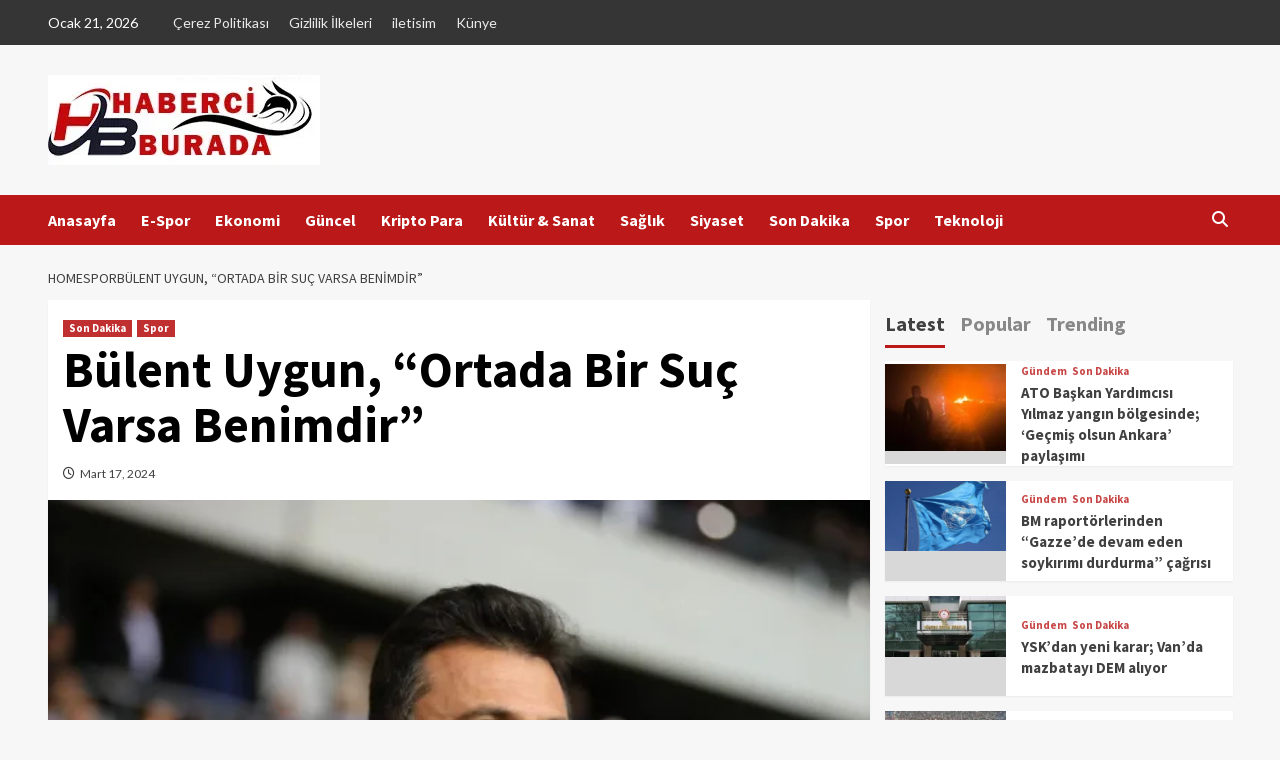

--- FILE ---
content_type: text/html; charset=UTF-8
request_url: https://www.haberciburada.com/bulent-uygun-ortada-bir-suc-varsa-benimdir/
body_size: 14223
content:
<!doctype html><html lang="tr" prefix="og: https://ogp.me/ns#"><head>
 <script src="https://www.googletagmanager.com/gtag/js?id=G-L6MNF913TB" defer data-deferred="1"></script> <script src="[data-uri]" defer></script> <meta charset="UTF-8"><link rel="preconnect" href="https://fonts.gstatic.com/" crossorigin /><script src="[data-uri]" defer></script><script data-optimized="1" src="https://www.haberciburada.com/wp-content/plugins/litespeed-cache/assets/js/webfontloader.min.js" defer></script><link data-optimized="2" rel="stylesheet" href="https://www.haberciburada.com/wp-content/litespeed/css/468885f62688e1db323de9c0605d58e8.css?ver=9d3a8" /><meta name="viewport" content="width=device-width, initial-scale=1"><meta name="yandex-verification" content="148e67b9e9fa999f" /><link rel="profile" href="http://gmpg.org/xfn/11"><title>Bülent Uygun, “Ortada Bir Suç Varsa Benimdir” | Haberci Burada</title><meta name="robots" content="index, follow, max-snippet:-1, max-video-preview:-1, max-image-preview:large"/><link rel="canonical" href="https://www.haberciburada.com/bulent-uygun-ortada-bir-suc-varsa-benimdir/" /><meta property="og:locale" content="tr_TR" /><meta property="og:type" content="article" /><meta property="og:title" content="Bülent Uygun, “Ortada Bir Suç Varsa Benimdir” | Haberci Burada" /><meta property="og:description" content="Bülent Uygun, &#8220;Ortada Bir Suç Varsa Benimdir&#8221; Hakan BAKAR/SİVAS-BHA EMS Yapı Sivasspor, Trendyol Süper Lig..." /><meta property="og:url" content="https://www.haberciburada.com/bulent-uygun-ortada-bir-suc-varsa-benimdir/" /><meta property="og:site_name" content="Haberci Burada" /><meta property="article:section" content="Son Dakika" /><meta property="og:image" content="https://www.haberciburada.com/wp-content/uploads/2024/03/bulent-uygun-597x495-jpg.webp" /><meta property="og:image:secure_url" content="https://www.haberciburada.com/wp-content/uploads/2024/03/bulent-uygun-597x495-jpg.webp" /><meta property="og:image:width" content="597" /><meta property="og:image:height" content="495" /><meta property="og:image:alt" content="Bülent Uygun, “Ortada Bir Suç Varsa Benimdir”" /><meta property="og:image:type" content="image/jpeg" /><meta property="article:published_time" content="2024-03-17T12:04:08+03:00" /><meta name="twitter:card" content="summary_large_image" /><meta name="twitter:title" content="Bülent Uygun, “Ortada Bir Suç Varsa Benimdir” | Haberci Burada" /><meta name="twitter:description" content="Bülent Uygun, &#8220;Ortada Bir Suç Varsa Benimdir&#8221; Hakan BAKAR/SİVAS-BHA EMS Yapı Sivasspor, Trendyol Süper Lig..." /><meta name="twitter:image" content="https://www.haberciburada.com/wp-content/uploads/2024/03/bulent-uygun-597x495-jpg.webp" /><meta name="twitter:label1" content="Written by" /><meta name="twitter:data1" content="Birlik Haber Ajansı" /><meta name="twitter:label2" content="Time to read" /><meta name="twitter:data2" content="1 dakika" /><link rel='dns-prefetch' href='//fonts.googleapis.com' /><link rel="alternate" type="application/rss+xml" title="Haberci Burada &raquo; akışı" href="https://www.haberciburada.com/feed/" /><link rel="alternate" type="application/rss+xml" title="Haberci Burada &raquo; yorum akışı" href="https://www.haberciburada.com/comments/feed/" /><link rel="alternate" type="application/rss+xml" title="Haberci Burada &raquo; Bülent Uygun, “Ortada Bir Suç Varsa Benimdir” yorum akışı" href="https://www.haberciburada.com/bulent-uygun-ortada-bir-suc-varsa-benimdir/feed/" /><link rel="alternate" type="application/rss+xml" title="Haberci Burada &raquo; Hikaye beslemesi" href="https://www.haberciburada.com/web-stories/feed/"><link rel="preconnect" href="https://fonts.gstatic.com/" crossorigin><script type="text/javascript" src="https://www.haberciburada.com/wp-includes/js/jquery/jquery.min.js" id="jquery-core-js"></script> <link rel="https://api.w.org/" href="https://www.haberciburada.com/wp-json/" /><link rel="alternate" type="application/json" href="https://www.haberciburada.com/wp-json/wp/v2/posts/15759" /><link rel="EditURI" type="application/rsd+xml" title="RSD" href="https://www.haberciburada.com/xmlrpc.php?rsd" /><meta name="generator" content="WordPress 6.4.2" /><link rel='shortlink' href='https://www.haberciburada.com/?p=15759' /><link rel="alternate" type="application/json+oembed" href="https://www.haberciburada.com/wp-json/oembed/1.0/embed?url=https%3A%2F%2Fwww.haberciburada.com%2Fbulent-uygun-ortada-bir-suc-varsa-benimdir%2F" /><link rel="alternate" type="text/xml+oembed" href="https://www.haberciburada.com/wp-json/oembed/1.0/embed?url=https%3A%2F%2Fwww.haberciburada.com%2Fbulent-uygun-ortada-bir-suc-varsa-benimdir%2F&#038;format=xml" /><meta name="generator" content="Performance Lab 2.7.0; modules: images/dominant-color-images, images/webp-support, images/webp-uploads, js-and-css/audit-enqueued-assets, database/audit-autoloaded-options"><link rel="pingback" href="https://www.haberciburada.com/xmlrpc.php"><meta name="generator" content="Elementor 3.18.3; features: e_dom_optimization, e_optimized_assets_loading, e_optimized_css_loading, additional_custom_breakpoints, block_editor_assets_optimize, e_image_loading_optimization; settings: css_print_method-external, google_font-enabled, font_display-swap"><link rel="icon" href="https://www.haberciburada.com/wp-content/uploads/2023/09/cropped-hb-32x32.png" sizes="32x32" /><link rel="icon" href="https://www.haberciburada.com/wp-content/uploads/2023/09/cropped-hb-192x192.png" sizes="192x192" /><link rel="apple-touch-icon" href="https://www.haberciburada.com/wp-content/uploads/2023/09/cropped-hb-180x180.png" /><meta name="msapplication-TileImage" content="https://www.haberciburada.com/wp-content/uploads/2023/09/cropped-hb-270x270.png" /></head><body class="post-template-default single single-post postid-15759 single-format-standard wp-custom-logo wp-embed-responsive default-content-layout scrollup-sticky-header aft-sticky-header aft-sticky-sidebar default aft-main-banner-slider-editors-picks-trending single-content-mode-default header-image-default align-content-left aft-and elementor-default elementor-kit-1737"><div id="af-preloader"><div id="loader-wrapper"><div id="loader"></div></div></div><div id="page" class="site">
<a class="skip-link screen-reader-text" href="#content">Skip to content</a><div class="header-layout-1"><div class="top-masthead"><div class="container"><div class="row"><div class="col-xs-12 col-sm-12 col-md-8 device-center">
<span class="topbar-date">
Ocak 21, 2026                                </span><div class="top-navigation"><ul id="top-menu" class="menu"><li id="menu-item-1845" class="menu-item menu-item-type-post_type menu-item-object-page menu-item-1845"><a href="https://www.haberciburada.com/cerez-politikasi/">Çerez Politikası</a></li><li id="menu-item-1846" class="menu-item menu-item-type-post_type menu-item-object-page menu-item-1846"><a href="https://www.haberciburada.com/gizlilik-ilkeleri/">Gizlilik İlkeleri</a></li><li id="menu-item-1847" class="menu-item menu-item-type-post_type menu-item-object-page menu-item-1847"><a href="https://www.haberciburada.com/iletisim/">iletisim</a></li><li id="menu-item-1848" class="menu-item menu-item-type-post_type menu-item-object-page menu-item-1848"><a href="https://www.haberciburada.com/kunye/">Künye</a></li></ul></div></div><div class="col-xs-12 col-sm-12 col-md-4 pull-right"></div></div></div></div><header id="masthead" class="site-header"><div class="masthead-banner " data-background=""><div class="container"><div class="row"><div class="col-md-4"><div class="site-branding">
<a href="https://www.haberciburada.com/" class="custom-logo-link" rel="home"><img data-lazyloaded="1" src="[data-uri]" width="272" height="90" data-src="https://www.haberciburada.com/wp-content/uploads/2023/09/cropped-logooooo-jpg.webp" class="custom-logo not-transparent" alt="Haberci Burada" decoding="async" data-has-transparency="false" data-dominant-color="d1b6b7" style="--dominant-color: #d1b6b7;" /></a><p class="site-title font-family-1">
<a href="https://www.haberciburada.com/" rel="home">Haberci Burada</a></p></div></div><div class="col-md-8"></div></div></div></div><nav id="site-navigation" class="main-navigation"><div class="container"><div class="row"><div class="kol-12"><div class="navigation-container"><div class="main-navigation-container-items-wrapper"><span class="toggle-menu" aria-controls="primary-menu" aria-expanded="false">
<a href="javascript:void(0)" class="aft-void-menu">
<span class="screen-reader-text">Primary Menu</span>
<i class="ham"></i>
</a>
</span>
<span class="af-mobile-site-title-wrap">
<a href="https://www.haberciburada.com/" class="custom-logo-link" rel="home"><img data-lazyloaded="1" src="[data-uri]" width="272" height="90" data-src="https://www.haberciburada.com/wp-content/uploads/2023/09/cropped-logooooo-jpg.webp" class="custom-logo not-transparent" alt="Haberci Burada" decoding="async" data-has-transparency="false" data-dominant-color="d1b6b7" style="--dominant-color: #d1b6b7;" /></a><p class="site-title font-family-1">
<a href="https://www.haberciburada.com/" rel="home">Haberci Burada</a></p>
</span><div class="menu main-menu"><ul id="primary-menu" class="menu"><li id="menu-item-1440" class="menu-item menu-item-type-custom menu-item-object-custom menu-item-home menu-item-1440"><a href="https://www.haberciburada.com/">Anasayfa</a></li><li id="menu-item-1772" class="menu-item menu-item-type-taxonomy menu-item-object-category menu-item-1772"><a href="https://www.haberciburada.com/category/e-spor/">E-Spor</a></li><li id="menu-item-1773" class="menu-item menu-item-type-taxonomy menu-item-object-category menu-item-1773"><a href="https://www.haberciburada.com/category/ekonomi/">Ekonomi</a></li><li id="menu-item-1774" class="menu-item menu-item-type-taxonomy menu-item-object-category menu-item-1774"><a href="https://www.haberciburada.com/category/guncel/">Güncel</a></li><li id="menu-item-1775" class="menu-item menu-item-type-taxonomy menu-item-object-category menu-item-1775"><a href="https://www.haberciburada.com/category/kripto-para/">Kripto Para</a></li><li id="menu-item-1776" class="menu-item menu-item-type-taxonomy menu-item-object-category menu-item-1776"><a href="https://www.haberciburada.com/category/sanat/">Kültür &amp; Sanat</a></li><li id="menu-item-1777" class="menu-item menu-item-type-taxonomy menu-item-object-category menu-item-1777"><a href="https://www.haberciburada.com/category/saglik/">Sağlık</a></li><li id="menu-item-1778" class="menu-item menu-item-type-taxonomy menu-item-object-category menu-item-1778"><a href="https://www.haberciburada.com/category/siyaset/">Siyaset</a></li><li id="menu-item-1779" class="menu-item menu-item-type-taxonomy menu-item-object-category current-post-ancestor current-menu-parent current-post-parent menu-item-1779"><a href="https://www.haberciburada.com/category/son-dakika/">Son Dakika</a></li><li id="menu-item-1780" class="menu-item menu-item-type-taxonomy menu-item-object-category current-post-ancestor current-menu-parent current-post-parent menu-item-1780"><a href="https://www.haberciburada.com/category/spor/">Spor</a></li><li id="menu-item-1781" class="menu-item menu-item-type-taxonomy menu-item-object-category menu-item-1781"><a href="https://www.haberciburada.com/category/teknoloji/">Teknoloji</a></li></ul></div></div><div class="cart-search"><div class="af-search-wrap"><div class="search-overlay">
<a href="#" title="Search" class="search-icon">
<i class="fa fa-search"></i>
</a><div class="af-search-form"><form role="search" method="get" class="search-form" action="https://www.haberciburada.com/">
<label>
<span class="screen-reader-text">Arama:</span>
<input type="search" class="search-field" placeholder="Ara &hellip;" value="" name="s" />
</label>
<input type="submit" class="search-submit" value="Ara" /></form></div></div></div></div></div></div></div></div></nav></header></div><div id="content" class="container"><div class="em-breadcrumbs font-family-1 covernews-breadcrumbs"><div class="row"><div role="navigation" aria-label="Breadcrumbs" class="breadcrumb-trail breadcrumbs" ><ul class="trail-items"  ><meta name="numberOfItems" content="3" /><meta name="itemListOrder" content="Ascending" /><li    class="trail-item trail-begin"><a href="https://www.haberciburada.com" rel="home" ><span >Home</span></a><meta  content="1" /></li><li    class="trail-item"><a href="https://www.haberciburada.com/category/spor/" ><span >Spor</span></a><meta  content="2" /></li><li    class="trail-item trail-end"><a href="https://www.haberciburada.com/bulent-uygun-ortada-bir-suc-varsa-benimdir/" ><span >Bülent Uygun, “Ortada Bir Suç Varsa Benimdir”</span></a><meta  content="3" /></li></ul></div></div></div><div class="section-block-upper row"><div id="primary" class="content-area"><main id="main" class="site-main"><article id="post-15759" class="af-single-article post-15759 post type-post status-publish format-standard has-post-thumbnail hentry category-son-dakika category-spor"><div class="entry-content-wrap"><header class="entry-header"><div class="header-details-wrapper"><div class="entry-header-details"><div class="figure-categories figure-categories-bg"><ul class="cat-links"><li class="meta-category">
<a class="covernews-categories category-color-1" href="https://www.haberciburada.com/category/son-dakika/" alt="View all posts in Son Dakika">
Son Dakika
</a></li><li class="meta-category">
<a class="covernews-categories category-color-1" href="https://www.haberciburada.com/category/spor/" alt="View all posts in Spor">
Spor
</a></li></ul></div><h1 class="entry-title">Bülent Uygun, “Ortada Bir Suç Varsa Benimdir”</h1>
<span class="author-links">
<span class="item-metadata posts-date">
<i class="far fa-clock"></i>
<a href="https://www.haberciburada.com/2024/03/">
Mart 17, 2024        </a>
</span>
</span></div></div><div class="aft-post-thumbnail-wrapper"><div class="post-thumbnail full-width-image">
<img data-lazyloaded="1" src="[data-uri]" width="597" height="495" data-src="https://www.haberciburada.com/wp-content/uploads/2024/03/bulent-uygun-597x495-jpg.webp" class="attachment-large size-large not-transparent wp-post-image" alt="" decoding="async" data-srcset="https://www.haberciburada.com/wp-content/uploads/2024/03/bulent-uygun-597x495-jpg.webp 597w, https://www.haberciburada.com/wp-content/uploads/2024/03/bulent-uygun-597x495-150x124.webp 150w" data-sizes="(max-width: 597px) 100vw, 597px" data-has-transparency="false" data-dominant-color="908682" style="--dominant-color: #908682;" /></div></div></header><div class="entry-content"><p></p><h2>Bülent Uygun, &#8220;Ortada Bir Suç Varsa Benimdir&#8221;</h2><p><strong>Hakan BAKAR/SİVAS-BHA</strong></p><p>EMS Yapı Sivasspor, Trendyol Süper Lig 2023-2024 Sezonu’nun 30. haftasında Yukatel Adana Demirspor’a konuk oldu. Yeni Adana Stadı’nda oynanan mücadelede takımımız rakibine 4-1 mağlup oldu. EMS Yapı Sivasspor’un golünü Fode Koita atarken, Yukatel Adana Demirspor’un gollerini ise Youcef Atal, Yusuf Sarı, Nani ve Emre Akbaba kaydetti.</p><p>EMS Yapı Sivasspor lige verilecek aranın ardından ligin 31. hafta maçında sahasında Vavacars Fatih Karagümrük’e konuk edecek.</p><p>Uygun, “EMS Yapı Sivasspor camiasından, taraftarından özür diliyoruz. Futbolcu kardeşlerim de bu üzüntüyü fazlasıyla hissediyorlar. Milli maç arasını en güzel şekilde değerlendireceğiz.” dedi.<br />
Teknik Direktör Bülent Uygun, Yukatel Adana Demirspor ile deplasmanda oynadıkları maçın ardından düzenlenen basın toplantısında şunları söyledi:<br />
“İlk yarı oyunu dengeledik. Sonrasında gol bulduk ancak hatalar yaptık. Futbolun doğasında var. 8 haftadır çok iyi giden, yükselişe giden bir takımımız vardı ama bu süreç içerisinde gerçekten tabii kimsenin bilmediği yaşadığımız çok zorluklar var. Bununla beraber kaybedilmiş bir puan var. EMS Yapı Sivasspor camiasından, taraftarından özür diliyoruz. Futbolcu kardeşlerim de bu üzüntüyü fazlasıyla hissediyorlar. Ortada bir suç varsa o suç her zaman için hocanındır, benimdir. Milli maç arasını en güzel şekilde değerlendireceğiz. Tekrar istekli, arzulu, coşkulu, bu formayla taraftarımızın arzuladığı oyunu oynayacağız. Birlikte kaldığımız yerden devam etmeye çalışacağız.” şeklinde ifade etti.</p><div class="post-views content-post post-15759 entry-meta">
<span class="post-views-icon dashicons dashicons-chart-bar"></span> <span class="post-views-label">Okunma:</span> <span class="post-views-count">3</span></div><div class="post-item-metadata entry-meta"></div><nav class="navigation post-navigation" aria-label="Continue Reading"><h2 class="screen-reader-text">Continue Reading</h2><div class="nav-links"><div class="nav-previous"><a href="https://www.haberciburada.com/serhat-ardahanspor-bayburt-ekibini-agirlayacak/" rel="prev"><span class="em-post-navigation">Previous</span> Serhat Ardahanspor, Bayburt ekibini ağırlayacak</a></div><div class="nav-next"><a href="https://www.haberciburada.com/kirsehirde-yolcu-otobusu-yan-yatti-15-yarali/" rel="next"><span class="em-post-navigation">Next</span> Kırşehir’de yolcu otobüsü yan yattı; 15 yaralı</a></div></div></nav></div></div><div class="promotionspace enable-promotionspace"><div class="em-reated-posts  col-ten"><div class="row"><h3 class="related-title">
More Stories</h3><div class="row"><div class="col-sm-4 latest-posts-grid" data-mh="latest-posts-grid"><div class="spotlight-post"><figure class="categorised-article inside-img"><div class="categorised-article-wrapper"><div class="data-bg-hover data-bg-categorised read-bg-img">
<a href="https://www.haberciburada.com/ato-baskan-yardimcisi-yilmaz-yangin-bolgesinde-gecmis-olsun-ankara-paylasimi/">
<img data-lazyloaded="1" src="[data-uri]" width="1440" height="1033" data-src="https://www.haberciburada.com/wp-content/uploads/2024/04/434584417_18345091711099935_2866756267158255838_n-jpg.webp" class="attachment-medium size-medium not-transparent wp-post-image" alt="" decoding="async" data-srcset="https://www.haberciburada.com/wp-content/uploads/2024/04/434584417_18345091711099935_2866756267158255838_n-jpg.webp 1440w, https://www.haberciburada.com/wp-content/uploads/2024/04/434584417_18345091711099935_2866756267158255838_n-768x551.webp 768w, https://www.haberciburada.com/wp-content/uploads/2024/04/434584417_18345091711099935_2866756267158255838_n-1024x735.webp 1024w, https://www.haberciburada.com/wp-content/uploads/2024/04/434584417_18345091711099935_2866756267158255838_n-150x108.webp 150w" data-sizes="(max-width: 1440px) 100vw, 1440px" data-has-transparency="false" data-dominant-color="863b0d" style="--dominant-color: #863b0d;" />                                            </a></div></div><div class="figure-categories figure-categories-bg"><ul class="cat-links"><li class="meta-category">
<a class="covernews-categories category-color-1" href="https://www.haberciburada.com/category/gundem/" alt="View all posts in Gündem">
Gündem
</a></li><li class="meta-category">
<a class="covernews-categories category-color-1" href="https://www.haberciburada.com/category/son-dakika/" alt="View all posts in Son Dakika">
Son Dakika
</a></li></ul></div></figure><figcaption><h3 class="article-title article-title-1">
<a href="https://www.haberciburada.com/ato-baskan-yardimcisi-yilmaz-yangin-bolgesinde-gecmis-olsun-ankara-paylasimi/">
ATO Başkan Yardımcısı Yılmaz yangın bölgesinde; ‘Geçmiş olsun Ankara’ paylaşımı                                        </a></h3><div class="grid-item-metadata">
<span class="author-links">
<span class="item-metadata posts-date">
<i class="far fa-clock"></i>
<a href="https://www.haberciburada.com/2024/04/">
Nisan 4, 2024        </a>
</span>
</span></div></figcaption></div></div><div class="col-sm-4 latest-posts-grid" data-mh="latest-posts-grid"><div class="spotlight-post"><figure class="categorised-article inside-img"><div class="categorised-article-wrapper"><div class="data-bg-hover data-bg-categorised read-bg-img">
<a href="https://www.haberciburada.com/bm-raportorlerinden-gazzede-devam-eden-soykirimi-durdurma-cagrisi/">
<img data-lazyloaded="1" src="[data-uri]" width="851" height="486" data-src="https://www.haberciburada.com/wp-content/uploads/2024/04/bm-raportorlerinden-gazzede-devam-eden-soykirimi-durdurma-cagrisi-202834-20240403.png" class="attachment-medium size-medium not-transparent wp-post-image" alt="" decoding="async" data-srcset="https://www.haberciburada.com/wp-content/uploads/2024/04/bm-raportorlerinden-gazzede-devam-eden-soykirimi-durdurma-cagrisi-202834-20240403.png 851w, https://www.haberciburada.com/wp-content/uploads/2024/04/bm-raportorlerinden-gazzede-devam-eden-soykirimi-durdurma-cagrisi-202834-20240403-768x439.png 768w, https://www.haberciburada.com/wp-content/uploads/2024/04/bm-raportorlerinden-gazzede-devam-eden-soykirimi-durdurma-cagrisi-202834-20240403-150x86.png 150w" data-sizes="(max-width: 851px) 100vw, 851px" data-has-transparency="false" data-dominant-color="4173a9" style="--dominant-color: #4173a9;" />                                            </a></div></div><div class="figure-categories figure-categories-bg"><ul class="cat-links"><li class="meta-category">
<a class="covernews-categories category-color-1" href="https://www.haberciburada.com/category/gundem/" alt="View all posts in Gündem">
Gündem
</a></li><li class="meta-category">
<a class="covernews-categories category-color-1" href="https://www.haberciburada.com/category/son-dakika/" alt="View all posts in Son Dakika">
Son Dakika
</a></li></ul></div></figure><figcaption><h3 class="article-title article-title-1">
<a href="https://www.haberciburada.com/bm-raportorlerinden-gazzede-devam-eden-soykirimi-durdurma-cagrisi/">
BM raportörlerinden “Gazze’de devam eden soykırımı durdurma” çağrısı                                        </a></h3><div class="grid-item-metadata">
<span class="author-links">
<span class="item-metadata posts-date">
<i class="far fa-clock"></i>
<a href="https://www.haberciburada.com/2024/04/">
Nisan 3, 2024        </a>
</span>
</span></div></figcaption></div></div><div class="col-sm-4 latest-posts-grid" data-mh="latest-posts-grid"><div class="spotlight-post"><figure class="categorised-article inside-img"><div class="categorised-article-wrapper"><div class="data-bg-hover data-bg-categorised read-bg-img">
<a href="https://www.haberciburada.com/yskdan-yeni-karar-vanda-mazbatayi-dem-aliyor/">
<img data-lazyloaded="1" src="[data-uri]" width="660" height="330" data-src="https://www.haberciburada.com/wp-content/uploads/2024/04/headline-jpg.webp" class="attachment-medium size-medium not-transparent wp-post-image" alt="" decoding="async" data-srcset="https://www.haberciburada.com/wp-content/uploads/2024/04/headline-jpg.webp 660w, https://www.haberciburada.com/wp-content/uploads/2024/04/headline-150x75.webp 150w" data-sizes="(max-width: 660px) 100vw, 660px" data-has-transparency="false" data-dominant-color="5b6561" style="--dominant-color: #5b6561;" />                                            </a></div></div><div class="figure-categories figure-categories-bg"><ul class="cat-links"><li class="meta-category">
<a class="covernews-categories category-color-1" href="https://www.haberciburada.com/category/gundem/" alt="View all posts in Gündem">
Gündem
</a></li><li class="meta-category">
<a class="covernews-categories category-color-1" href="https://www.haberciburada.com/category/son-dakika/" alt="View all posts in Son Dakika">
Son Dakika
</a></li></ul></div></figure><figcaption><h3 class="article-title article-title-1">
<a href="https://www.haberciburada.com/yskdan-yeni-karar-vanda-mazbatayi-dem-aliyor/">
YSK’dan yeni karar; Van’da mazbatayı DEM alıyor                                        </a></h3><div class="grid-item-metadata">
<span class="author-links">
<span class="item-metadata posts-date">
<i class="far fa-clock"></i>
<a href="https://www.haberciburada.com/2024/04/">
Nisan 3, 2024        </a>
</span>
</span></div></figcaption></div></div></div></div></div></div><div id="comments" class="comments-area"><div id="respond" class="comment-respond"><h3 id="reply-title" class="comment-reply-title">Bir yanıt yazın <small><a rel="nofollow" id="cancel-comment-reply-link" href="/bulent-uygun-ortada-bir-suc-varsa-benimdir/#respond" style="display:none;">Yanıtı iptal et</a></small></h3><form action="https://www.haberciburada.com/wp-comments-post.php" method="post" id="commentform" class="comment-form" novalidate><p class="comment-notes"><span id="email-notes">E-posta adresiniz yayınlanmayacak.</span> <span class="required-field-message">Gerekli alanlar <span class="required">*</span> ile işaretlenmişlerdir</span></p><p class="comment-form-comment"><label for="comment">Yorum <span class="required">*</span></label><textarea id="comment" name="comment" cols="45" rows="8" maxlength="65525" required></textarea></p><p class="comment-form-author"><label for="author">Ad <span class="required">*</span></label> <input id="author" name="author" type="text" value="" size="30" maxlength="245" autocomplete="name" required /></p><p class="comment-form-email"><label for="email">E-posta <span class="required">*</span></label> <input id="email" name="email" type="email" value="" size="30" maxlength="100" aria-describedby="email-notes" autocomplete="email" required /></p><p class="comment-form-url"><label for="url">İnternet sitesi</label> <input id="url" name="url" type="url" value="" size="30" maxlength="200" autocomplete="url" /></p><p class="comment-form-cookies-consent"><input id="wp-comment-cookies-consent" name="wp-comment-cookies-consent" type="checkbox" value="yes" /> <label for="wp-comment-cookies-consent">Daha sonraki yorumlarımda kullanılması için adım, e-posta adresim ve site adresim bu tarayıcıya kaydedilsin.</label></p><p class="form-submit"><input name="submit" type="submit" id="submit" class="submit" value="Yorum gönder" /> <input type='hidden' name='comment_post_ID' value='15759' id='comment_post_ID' />
<input type='hidden' name='comment_parent' id='comment_parent' value='0' /></p><p style="display: none;"><input type="hidden" id="akismet_comment_nonce" name="akismet_comment_nonce" value="a19fcbf4b2" /></p><p style="display: none !important;"><label>&#916;<textarea name="ak_hp_textarea" cols="45" rows="8" maxlength="100"></textarea></label><input type="hidden" id="ak_js_1" name="ak_js" value="203"/><script src="[data-uri]" defer></script></p></form></div></div></article></main></div><aside id="secondary" class="widget-area sidebar-sticky-top"><div id="covernews_tabbed_posts-1" class="widget covernews-widget covernews_tabbed_posts_widget"><div class="tabbed-container"><div class="tabbed-head"><ul class="nav nav-tabs af-tabs tab-warpper" role="tablist"><li class="tab tab-recent">
<a href="#tabbed-1-recent"
aria-controls="Recent" role="tab"
data-toggle="tab" class="font-family-1 widget-title active">
Latest                            </a></li><li role="presentation" class="tab tab-popular">
<a href="#tabbed-1-popular"
aria-controls="Popular" role="tab"
data-toggle="tab" class="font-family-1 widget-title">
Popular                            </a></li><li class="tab tab-categorised">
<a href="#tabbed-1-categorised"
aria-controls="Categorised" role="tab"
data-toggle="tab" class="font-family-1 widget-title">
Trending                                </a></li></ul></div><div class="tab-content"><div id="tabbed-1-recent" role="tabpanel" class="tab-pane active"><ul class="article-item article-list-item article-tabbed-list article-item-left"><li class="full-item clearfix"><div class="base-border"><div class="row-sm align-items-center"><div class="col-sm-4 col-image"><div class="tab-article-image">
<a href="https://www.haberciburada.com/ato-baskan-yardimcisi-yilmaz-yangin-bolgesinde-gecmis-olsun-ankara-paylasimi/" class="post-thumb">
<img data-lazyloaded="1" src="[data-uri]" width="128" height="92" data-src="https://www.haberciburada.com/wp-content/uploads/2024/04/434584417_18345091711099935_2866756267158255838_n-jpg.webp" class="attachment-thumbnail size-thumbnail not-transparent wp-post-image" alt="" decoding="async" data-srcset="https://www.haberciburada.com/wp-content/uploads/2024/04/434584417_18345091711099935_2866756267158255838_n-jpg.webp 1440w, https://www.haberciburada.com/wp-content/uploads/2024/04/434584417_18345091711099935_2866756267158255838_n-768x551.webp 768w, https://www.haberciburada.com/wp-content/uploads/2024/04/434584417_18345091711099935_2866756267158255838_n-1024x735.webp 1024w, https://www.haberciburada.com/wp-content/uploads/2024/04/434584417_18345091711099935_2866756267158255838_n-150x108.webp 150w" data-sizes="(max-width: 128px) 100vw, 128px" data-has-transparency="false" data-dominant-color="863b0d" style="--dominant-color: #863b0d;" />                                            </a></div></div><div class="full-item-details col-details col-sm-8"><div class="prime-row"><div class="full-item-metadata primary-font"><div class="figure-categories figure-categories-bg"><ul class="cat-links"><li class="meta-category">
<a class="covernews-categories category-color-1" href="https://www.haberciburada.com/category/gundem/" alt="View all posts in Gündem">
Gündem
</a></li><li class="meta-category">
<a class="covernews-categories category-color-1" href="https://www.haberciburada.com/category/son-dakika/" alt="View all posts in Son Dakika">
Son Dakika
</a></li></ul></div></div><div class="full-item-content"><h3 class="article-title article-title-1">
<a href="https://www.haberciburada.com/ato-baskan-yardimcisi-yilmaz-yangin-bolgesinde-gecmis-olsun-ankara-paylasimi/">
ATO Başkan Yardımcısı Yılmaz yangın bölgesinde; ‘Geçmiş olsun Ankara’ paylaşımı                                        </a></h3><div class="grid-item-metadata">
<span class="author-links">
<span class="item-metadata posts-date">
<i class="far fa-clock"></i>
<a href="https://www.haberciburada.com/2024/04/">
Nisan 4, 2024        </a>
</span>
</span></div></div></div></div></div></div></li><li class="full-item clearfix"><div class="base-border"><div class="row-sm align-items-center"><div class="col-sm-4 col-image"><div class="tab-article-image">
<a href="https://www.haberciburada.com/bm-raportorlerinden-gazzede-devam-eden-soykirimi-durdurma-cagrisi/" class="post-thumb">
<img data-lazyloaded="1" src="[data-uri]" width="128" height="73" data-src="https://www.haberciburada.com/wp-content/uploads/2024/04/bm-raportorlerinden-gazzede-devam-eden-soykirimi-durdurma-cagrisi-202834-20240403.png" class="attachment-thumbnail size-thumbnail not-transparent wp-post-image" alt="" decoding="async" data-srcset="https://www.haberciburada.com/wp-content/uploads/2024/04/bm-raportorlerinden-gazzede-devam-eden-soykirimi-durdurma-cagrisi-202834-20240403.png 851w, https://www.haberciburada.com/wp-content/uploads/2024/04/bm-raportorlerinden-gazzede-devam-eden-soykirimi-durdurma-cagrisi-202834-20240403-768x439.png 768w, https://www.haberciburada.com/wp-content/uploads/2024/04/bm-raportorlerinden-gazzede-devam-eden-soykirimi-durdurma-cagrisi-202834-20240403-150x86.png 150w" data-sizes="(max-width: 128px) 100vw, 128px" data-has-transparency="false" data-dominant-color="4173a9" style="--dominant-color: #4173a9;" />                                            </a></div></div><div class="full-item-details col-details col-sm-8"><div class="prime-row"><div class="full-item-metadata primary-font"><div class="figure-categories figure-categories-bg"><ul class="cat-links"><li class="meta-category">
<a class="covernews-categories category-color-1" href="https://www.haberciburada.com/category/gundem/" alt="View all posts in Gündem">
Gündem
</a></li><li class="meta-category">
<a class="covernews-categories category-color-1" href="https://www.haberciburada.com/category/son-dakika/" alt="View all posts in Son Dakika">
Son Dakika
</a></li></ul></div></div><div class="full-item-content"><h3 class="article-title article-title-1">
<a href="https://www.haberciburada.com/bm-raportorlerinden-gazzede-devam-eden-soykirimi-durdurma-cagrisi/">
BM raportörlerinden “Gazze’de devam eden soykırımı durdurma” çağrısı                                        </a></h3><div class="grid-item-metadata">
<span class="author-links">
<span class="item-metadata posts-date">
<i class="far fa-clock"></i>
<a href="https://www.haberciburada.com/2024/04/">
Nisan 3, 2024        </a>
</span>
</span></div></div></div></div></div></div></li><li class="full-item clearfix"><div class="base-border"><div class="row-sm align-items-center"><div class="col-sm-4 col-image"><div class="tab-article-image">
<a href="https://www.haberciburada.com/yskdan-yeni-karar-vanda-mazbatayi-dem-aliyor/" class="post-thumb">
<img data-lazyloaded="1" src="[data-uri]" width="128" height="64" data-src="https://www.haberciburada.com/wp-content/uploads/2024/04/headline-jpg.webp" class="attachment-thumbnail size-thumbnail not-transparent wp-post-image" alt="" decoding="async" data-srcset="https://www.haberciburada.com/wp-content/uploads/2024/04/headline-jpg.webp 660w, https://www.haberciburada.com/wp-content/uploads/2024/04/headline-150x75.webp 150w" data-sizes="(max-width: 128px) 100vw, 128px" data-has-transparency="false" data-dominant-color="5b6561" style="--dominant-color: #5b6561;" />                                            </a></div></div><div class="full-item-details col-details col-sm-8"><div class="prime-row"><div class="full-item-metadata primary-font"><div class="figure-categories figure-categories-bg"><ul class="cat-links"><li class="meta-category">
<a class="covernews-categories category-color-1" href="https://www.haberciburada.com/category/gundem/" alt="View all posts in Gündem">
Gündem
</a></li><li class="meta-category">
<a class="covernews-categories category-color-1" href="https://www.haberciburada.com/category/son-dakika/" alt="View all posts in Son Dakika">
Son Dakika
</a></li></ul></div></div><div class="full-item-content"><h3 class="article-title article-title-1">
<a href="https://www.haberciburada.com/yskdan-yeni-karar-vanda-mazbatayi-dem-aliyor/">
YSK’dan yeni karar; Van’da mazbatayı DEM alıyor                                        </a></h3><div class="grid-item-metadata">
<span class="author-links">
<span class="item-metadata posts-date">
<i class="far fa-clock"></i>
<a href="https://www.haberciburada.com/2024/04/">
Nisan 3, 2024        </a>
</span>
</span></div></div></div></div></div></div></li><li class="full-item clearfix"><div class="base-border"><div class="row-sm align-items-center"><div class="col-sm-4 col-image"><div class="tab-article-image">
<a href="https://www.haberciburada.com/olayli-trabzonspor-fenerbahce-macinda-cezlar-belli-oldu/" class="post-thumb">
<img data-lazyloaded="1" src="[data-uri]" width="128" height="72" data-src="https://www.haberciburada.com/wp-content/uploads/2024/04/Olayli-Trabzonspor-Fenerbahce-macinda-cezlar-belli-oldu-jpg.webp" class="attachment-thumbnail size-thumbnail not-transparent wp-post-image" alt="" decoding="async" data-srcset="https://www.haberciburada.com/wp-content/uploads/2024/04/Olayli-Trabzonspor-Fenerbahce-macinda-cezlar-belli-oldu-jpg.webp 1280w, https://www.haberciburada.com/wp-content/uploads/2024/04/Olayli-Trabzonspor-Fenerbahce-macinda-cezlar-belli-oldu-768x432.webp 768w, https://www.haberciburada.com/wp-content/uploads/2024/04/Olayli-Trabzonspor-Fenerbahce-macinda-cezlar-belli-oldu-1024x576.webp 1024w, https://www.haberciburada.com/wp-content/uploads/2024/04/Olayli-Trabzonspor-Fenerbahce-macinda-cezlar-belli-oldu-150x84.webp 150w" data-sizes="(max-width: 128px) 100vw, 128px" data-has-transparency="false" data-dominant-color="8a9a4f" style="--dominant-color: #8a9a4f;" />                                            </a></div></div><div class="full-item-details col-details col-sm-8"><div class="prime-row"><div class="full-item-metadata primary-font"><div class="figure-categories figure-categories-bg"><ul class="cat-links"><li class="meta-category">
<a class="covernews-categories category-color-1" href="https://www.haberciburada.com/category/son-dakika/" alt="View all posts in Son Dakika">
Son Dakika
</a></li><li class="meta-category">
<a class="covernews-categories category-color-1" href="https://www.haberciburada.com/category/spor/" alt="View all posts in Spor">
Spor
</a></li></ul></div></div><div class="full-item-content"><h3 class="article-title article-title-1">
<a href="https://www.haberciburada.com/olayli-trabzonspor-fenerbahce-macinda-cezlar-belli-oldu/">
Olaylı Trabzonspor-Fenerbahçe maçında cezlar belli oldu                                        </a></h3><div class="grid-item-metadata">
<span class="author-links">
<span class="item-metadata posts-date">
<i class="far fa-clock"></i>
<a href="https://www.haberciburada.com/2024/04/">
Nisan 3, 2024        </a>
</span>
</span></div></div></div></div></div></div></li><li class="full-item clearfix"><div class="base-border"><div class="row-sm align-items-center"><div class="col-sm-4 col-image"><div class="tab-article-image">
<a href="https://www.haberciburada.com/cumhurbaskani-erdogan-millet-iradesine-hurmetsizlik-etmeyiz/" class="post-thumb">
<img data-lazyloaded="1" src="[data-uri]" width="128" height="72" data-src="https://www.haberciburada.com/wp-content/uploads/2024/04/erdogan-2-jpg.webp" class="attachment-thumbnail size-thumbnail not-transparent wp-post-image" alt="" decoding="async" data-srcset="https://www.haberciburada.com/wp-content/uploads/2024/04/erdogan-2-jpg.webp 800w, https://www.haberciburada.com/wp-content/uploads/2024/04/erdogan-2-768x432.webp 768w, https://www.haberciburada.com/wp-content/uploads/2024/04/erdogan-2-150x84.webp 150w" data-sizes="(max-width: 128px) 100vw, 128px" data-has-transparency="false" data-dominant-color="302628" style="--dominant-color: #302628;" />                                            </a></div></div><div class="full-item-details col-details col-sm-8"><div class="prime-row"><div class="full-item-metadata primary-font"><div class="figure-categories figure-categories-bg"><ul class="cat-links"><li class="meta-category">
<a class="covernews-categories category-color-1" href="https://www.haberciburada.com/category/gundem/" alt="View all posts in Gündem">
Gündem
</a></li><li class="meta-category">
<a class="covernews-categories category-color-1" href="https://www.haberciburada.com/category/son-dakika/" alt="View all posts in Son Dakika">
Son Dakika
</a></li></ul></div></div><div class="full-item-content"><h3 class="article-title article-title-1">
<a href="https://www.haberciburada.com/cumhurbaskani-erdogan-millet-iradesine-hurmetsizlik-etmeyiz/">
Cumhurbaşkanı Erdoğan: Millet iradesine hürmetsizlik etmeyiz                                        </a></h3><div class="grid-item-metadata">
<span class="author-links">
<span class="item-metadata posts-date">
<i class="far fa-clock"></i>
<a href="https://www.haberciburada.com/2024/04/">
Nisan 3, 2024        </a>
</span>
</span></div></div></div></div></div></div></li></ul></div><div id="tabbed-1-popular" role="tabpanel" class="tab-pane"><ul class="article-item article-list-item article-tabbed-list article-item-left"><li class="full-item clearfix"><div class="base-border"><div class="row-sm align-items-center"><div class="col-sm-4 col-image"><div class="tab-article-image">
<a href="https://www.haberciburada.com/ato-baskan-yardimcisi-yilmaz-yangin-bolgesinde-gecmis-olsun-ankara-paylasimi/" class="post-thumb">
<img data-lazyloaded="1" src="[data-uri]" width="128" height="92" data-src="https://www.haberciburada.com/wp-content/uploads/2024/04/434584417_18345091711099935_2866756267158255838_n-jpg.webp" class="attachment-thumbnail size-thumbnail not-transparent wp-post-image" alt="" decoding="async" data-srcset="https://www.haberciburada.com/wp-content/uploads/2024/04/434584417_18345091711099935_2866756267158255838_n-jpg.webp 1440w, https://www.haberciburada.com/wp-content/uploads/2024/04/434584417_18345091711099935_2866756267158255838_n-768x551.webp 768w, https://www.haberciburada.com/wp-content/uploads/2024/04/434584417_18345091711099935_2866756267158255838_n-1024x735.webp 1024w, https://www.haberciburada.com/wp-content/uploads/2024/04/434584417_18345091711099935_2866756267158255838_n-150x108.webp 150w" data-sizes="(max-width: 128px) 100vw, 128px" data-has-transparency="false" data-dominant-color="863b0d" style="--dominant-color: #863b0d;" />                                            </a></div></div><div class="full-item-details col-details col-sm-8"><div class="prime-row"><div class="full-item-metadata primary-font"><div class="figure-categories figure-categories-bg"><ul class="cat-links"><li class="meta-category">
<a class="covernews-categories category-color-1" href="https://www.haberciburada.com/category/gundem/" alt="View all posts in Gündem">
Gündem
</a></li><li class="meta-category">
<a class="covernews-categories category-color-1" href="https://www.haberciburada.com/category/son-dakika/" alt="View all posts in Son Dakika">
Son Dakika
</a></li></ul></div></div><div class="full-item-content"><h3 class="article-title article-title-1">
<a href="https://www.haberciburada.com/ato-baskan-yardimcisi-yilmaz-yangin-bolgesinde-gecmis-olsun-ankara-paylasimi/">
ATO Başkan Yardımcısı Yılmaz yangın bölgesinde; ‘Geçmiş olsun Ankara’ paylaşımı                                        </a></h3><div class="grid-item-metadata">
<span class="author-links">
<span class="item-metadata posts-date">
<i class="far fa-clock"></i>
<a href="https://www.haberciburada.com/2024/04/">
Nisan 4, 2024        </a>
</span>
</span></div></div></div></div></div></div></li><li class="full-item clearfix"><div class="base-border"><div class="row-sm align-items-center"><div class="col-sm-4 col-image"><div class="tab-article-image">
<a href="https://www.haberciburada.com/unsuz-sekersiz-kuru-meyveli-cheese-kek/" class="post-thumb">
<img data-lazyloaded="1" src="[data-uri]" width="96" height="96" data-src="https://www.haberciburada.com/wp-content/uploads/2023/09/Unsuz-Sekersiz-Kuru-Meyveli-Cheese-Kek-150x150.webp" class="attachment-thumbnail size-thumbnail not-transparent wp-post-image" alt="" decoding="async" data-has-transparency="false" data-dominant-color="af9559" style="--dominant-color: #af9559;" />                                            </a></div><div class='em-post-format'><i class='fas fa-camera'></i></div></div><div class="full-item-details col-details col-sm-8"><div class="prime-row"><div class="full-item-metadata primary-font"><div class="figure-categories figure-categories-bg"><ul class="cat-links"><li class="meta-category">
<a class="covernews-categories category-color-1" href="https://www.haberciburada.com/category/yemektarifleri/" alt="View all posts in Yemek Tarifleri">
Yemek Tarifleri
</a></li></ul></div></div><div class="full-item-content"><h3 class="article-title article-title-1">
<a href="https://www.haberciburada.com/unsuz-sekersiz-kuru-meyveli-cheese-kek/">
Unsuz Şekersiz Kuru Meyveli Cheese Kek                                        </a></h3><div class="grid-item-metadata">
<span class="author-links">
<span class="item-metadata posts-date">
<i class="far fa-clock"></i>
<a href="https://www.haberciburada.com/2014/02/">
Şubat 8, 2014        </a>
</span>
</span></div></div></div></div></div></div></li><li class="full-item clearfix"><div class="base-border"><div class="row-sm align-items-center"><div class="col-sm-4 col-image"><div class="tab-article-image">
<a href="https://www.haberciburada.com/bahar-yorgunlugunun-iste-caresi/" class="post-thumb">
<img data-lazyloaded="1" src="[data-uri]" width="96" height="96" data-src="https://www.haberciburada.com/wp-content/uploads/2023/09/bahar-150x150.png" class="attachment-thumbnail size-thumbnail not-transparent wp-post-image" alt="" decoding="async" data-has-transparency="false" data-dominant-color="838c61" style="--dominant-color: #838c61;" />                                            </a></div></div><div class="full-item-details col-details col-sm-8"><div class="prime-row"><div class="full-item-metadata primary-font"><div class="figure-categories figure-categories-bg"><ul class="cat-links"><li class="meta-category">
<a class="covernews-categories category-color-1" href="https://www.haberciburada.com/category/saglik/" alt="View all posts in Sağlık">
Sağlık
</a></li></ul></div></div><div class="full-item-content"><h3 class="article-title article-title-1">
<a href="https://www.haberciburada.com/bahar-yorgunlugunun-iste-caresi/">
Bahar yorgunluğunun işte çaresi!                                        </a></h3><div class="grid-item-metadata">
<span class="author-links">
<span class="item-metadata posts-date">
<i class="far fa-clock"></i>
<a href="https://www.haberciburada.com/2014/04/">
Nisan 14, 2014        </a>
</span>
</span></div></div></div></div></div></div></li><li class="full-item clearfix"><div class="base-border"><div class="row-sm align-items-center"><div class="col-sm-4 col-image"><div class="tab-article-image">
<a href="https://www.haberciburada.com/diyet-yapmadan-15-kilo-verebilirsiniz/" class="post-thumb">
<img data-lazyloaded="1" src="[data-uri]" width="96" height="96" data-src="https://www.haberciburada.com/wp-content/uploads/2023/09/1-ayda-15-kilo-150x150.webp" class="attachment-thumbnail size-thumbnail not-transparent wp-post-image" alt="" decoding="async" data-has-transparency="false" data-dominant-color="c6c1c1" style="--dominant-color: #c6c1c1;" />                                            </a></div></div><div class="full-item-details col-details col-sm-8"><div class="prime-row"><div class="full-item-metadata primary-font"><div class="figure-categories figure-categories-bg"><ul class="cat-links"><li class="meta-category">
<a class="covernews-categories category-color-1" href="https://www.haberciburada.com/category/kadin/" alt="View all posts in Kadın">
Kadın
</a></li><li class="meta-category">
<a class="covernews-categories category-color-1" href="https://www.haberciburada.com/category/saglik/" alt="View all posts in Sağlık">
Sağlık
</a></li></ul></div></div><div class="full-item-content"><h3 class="article-title article-title-1">
<a href="https://www.haberciburada.com/diyet-yapmadan-15-kilo-verebilirsiniz/">
Diyet yapmadan 15 kilo verebilirsiniz!                                        </a></h3><div class="grid-item-metadata">
<span class="author-links">
<span class="item-metadata posts-date">
<i class="far fa-clock"></i>
<a href="https://www.haberciburada.com/2014/05/">
Mayıs 17, 2014        </a>
</span>
</span></div></div></div></div></div></div></li><li class="full-item clearfix"><div class="base-border"><div class="row-sm align-items-center"><div class="col-sm-4 col-image"><div class="tab-article-image">
<a href="https://www.haberciburada.com/ciplak-ayakla-dans-zayiflatiyor/" class="post-thumb">
<img data-lazyloaded="1" src="[data-uri]" width="96" height="96" data-src="https://www.haberciburada.com/wp-content/uploads/2023/09/Ciplak-ayakla-dans-zayiflatiyor-150x150.webp" class="attachment-thumbnail size-thumbnail not-transparent wp-post-image" alt="" decoding="async" data-has-transparency="false" data-dominant-color="84382f" style="--dominant-color: #84382f;" />                                            </a></div></div><div class="full-item-details col-details col-sm-8"><div class="prime-row"><div class="full-item-metadata primary-font"><div class="figure-categories figure-categories-bg"><ul class="cat-links"><li class="meta-category">
<a class="covernews-categories category-color-1" href="https://www.haberciburada.com/category/guncel/" alt="View all posts in Güncel">
Güncel
</a></li><li class="meta-category">
<a class="covernews-categories category-color-1" href="https://www.haberciburada.com/category/kadin/" alt="View all posts in Kadın">
Kadın
</a></li><li class="meta-category">
<a class="covernews-categories category-color-1" href="https://www.haberciburada.com/category/sanat/" alt="View all posts in Kültür &amp; Sanat">
Kültür &amp; Sanat
</a></li></ul></div></div><div class="full-item-content"><h3 class="article-title article-title-1">
<a href="https://www.haberciburada.com/ciplak-ayakla-dans-zayiflatiyor/">
Çıplak ayakla dans zayıflatıyor!                                        </a></h3><div class="grid-item-metadata">
<span class="author-links">
<span class="item-metadata posts-date">
<i class="far fa-clock"></i>
<a href="https://www.haberciburada.com/2014/06/">
Haziran 25, 2014        </a>
</span>
</span></div></div></div></div></div></div></li></ul></div><div id="tabbed-1-categorised" role="tabpanel" class="tab-pane"><ul class="article-item article-list-item article-tabbed-list article-item-left"><li class="full-item clearfix"><div class="base-border"><div class="row-sm align-items-center"><div class="col-sm-4 col-image"><div class="tab-article-image">
<a href="https://www.haberciburada.com/ato-baskan-yardimcisi-yilmaz-yangin-bolgesinde-gecmis-olsun-ankara-paylasimi/" class="post-thumb">
<img data-lazyloaded="1" src="[data-uri]" width="128" height="92" data-src="https://www.haberciburada.com/wp-content/uploads/2024/04/434584417_18345091711099935_2866756267158255838_n-jpg.webp" class="attachment-thumbnail size-thumbnail not-transparent wp-post-image" alt="" decoding="async" data-srcset="https://www.haberciburada.com/wp-content/uploads/2024/04/434584417_18345091711099935_2866756267158255838_n-jpg.webp 1440w, https://www.haberciburada.com/wp-content/uploads/2024/04/434584417_18345091711099935_2866756267158255838_n-768x551.webp 768w, https://www.haberciburada.com/wp-content/uploads/2024/04/434584417_18345091711099935_2866756267158255838_n-1024x735.webp 1024w, https://www.haberciburada.com/wp-content/uploads/2024/04/434584417_18345091711099935_2866756267158255838_n-150x108.webp 150w" data-sizes="(max-width: 128px) 100vw, 128px" data-has-transparency="false" data-dominant-color="863b0d" style="--dominant-color: #863b0d;" />                                            </a></div></div><div class="full-item-details col-details col-sm-8"><div class="prime-row"><div class="full-item-metadata primary-font"><div class="figure-categories figure-categories-bg"><ul class="cat-links"><li class="meta-category">
<a class="covernews-categories category-color-1" href="https://www.haberciburada.com/category/gundem/" alt="View all posts in Gündem">
Gündem
</a></li><li class="meta-category">
<a class="covernews-categories category-color-1" href="https://www.haberciburada.com/category/son-dakika/" alt="View all posts in Son Dakika">
Son Dakika
</a></li></ul></div></div><div class="full-item-content"><h3 class="article-title article-title-1">
<a href="https://www.haberciburada.com/ato-baskan-yardimcisi-yilmaz-yangin-bolgesinde-gecmis-olsun-ankara-paylasimi/">
ATO Başkan Yardımcısı Yılmaz yangın bölgesinde; ‘Geçmiş olsun Ankara’ paylaşımı                                        </a></h3><div class="grid-item-metadata">
<span class="author-links">
<span class="item-metadata posts-date">
<i class="far fa-clock"></i>
<a href="https://www.haberciburada.com/2024/04/">
Nisan 4, 2024        </a>
</span>
</span></div></div></div></div></div></div></li><li class="full-item clearfix"><div class="base-border"><div class="row-sm align-items-center"><div class="col-sm-4 col-image"><div class="tab-article-image">
<a href="https://www.haberciburada.com/bm-raportorlerinden-gazzede-devam-eden-soykirimi-durdurma-cagrisi/" class="post-thumb">
<img data-lazyloaded="1" src="[data-uri]" width="128" height="73" data-src="https://www.haberciburada.com/wp-content/uploads/2024/04/bm-raportorlerinden-gazzede-devam-eden-soykirimi-durdurma-cagrisi-202834-20240403.png" class="attachment-thumbnail size-thumbnail not-transparent wp-post-image" alt="" decoding="async" data-srcset="https://www.haberciburada.com/wp-content/uploads/2024/04/bm-raportorlerinden-gazzede-devam-eden-soykirimi-durdurma-cagrisi-202834-20240403.png 851w, https://www.haberciburada.com/wp-content/uploads/2024/04/bm-raportorlerinden-gazzede-devam-eden-soykirimi-durdurma-cagrisi-202834-20240403-768x439.png 768w, https://www.haberciburada.com/wp-content/uploads/2024/04/bm-raportorlerinden-gazzede-devam-eden-soykirimi-durdurma-cagrisi-202834-20240403-150x86.png 150w" data-sizes="(max-width: 128px) 100vw, 128px" data-has-transparency="false" data-dominant-color="4173a9" style="--dominant-color: #4173a9;" />                                            </a></div></div><div class="full-item-details col-details col-sm-8"><div class="prime-row"><div class="full-item-metadata primary-font"><div class="figure-categories figure-categories-bg"><ul class="cat-links"><li class="meta-category">
<a class="covernews-categories category-color-1" href="https://www.haberciburada.com/category/gundem/" alt="View all posts in Gündem">
Gündem
</a></li><li class="meta-category">
<a class="covernews-categories category-color-1" href="https://www.haberciburada.com/category/son-dakika/" alt="View all posts in Son Dakika">
Son Dakika
</a></li></ul></div></div><div class="full-item-content"><h3 class="article-title article-title-1">
<a href="https://www.haberciburada.com/bm-raportorlerinden-gazzede-devam-eden-soykirimi-durdurma-cagrisi/">
BM raportörlerinden “Gazze’de devam eden soykırımı durdurma” çağrısı                                        </a></h3><div class="grid-item-metadata">
<span class="author-links">
<span class="item-metadata posts-date">
<i class="far fa-clock"></i>
<a href="https://www.haberciburada.com/2024/04/">
Nisan 3, 2024        </a>
</span>
</span></div></div></div></div></div></div></li><li class="full-item clearfix"><div class="base-border"><div class="row-sm align-items-center"><div class="col-sm-4 col-image"><div class="tab-article-image">
<a href="https://www.haberciburada.com/yskdan-yeni-karar-vanda-mazbatayi-dem-aliyor/" class="post-thumb">
<img data-lazyloaded="1" src="[data-uri]" width="128" height="64" data-src="https://www.haberciburada.com/wp-content/uploads/2024/04/headline-jpg.webp" class="attachment-thumbnail size-thumbnail not-transparent wp-post-image" alt="" decoding="async" data-srcset="https://www.haberciburada.com/wp-content/uploads/2024/04/headline-jpg.webp 660w, https://www.haberciburada.com/wp-content/uploads/2024/04/headline-150x75.webp 150w" data-sizes="(max-width: 128px) 100vw, 128px" data-has-transparency="false" data-dominant-color="5b6561" style="--dominant-color: #5b6561;" />                                            </a></div></div><div class="full-item-details col-details col-sm-8"><div class="prime-row"><div class="full-item-metadata primary-font"><div class="figure-categories figure-categories-bg"><ul class="cat-links"><li class="meta-category">
<a class="covernews-categories category-color-1" href="https://www.haberciburada.com/category/gundem/" alt="View all posts in Gündem">
Gündem
</a></li><li class="meta-category">
<a class="covernews-categories category-color-1" href="https://www.haberciburada.com/category/son-dakika/" alt="View all posts in Son Dakika">
Son Dakika
</a></li></ul></div></div><div class="full-item-content"><h3 class="article-title article-title-1">
<a href="https://www.haberciburada.com/yskdan-yeni-karar-vanda-mazbatayi-dem-aliyor/">
YSK’dan yeni karar; Van’da mazbatayı DEM alıyor                                        </a></h3><div class="grid-item-metadata">
<span class="author-links">
<span class="item-metadata posts-date">
<i class="far fa-clock"></i>
<a href="https://www.haberciburada.com/2024/04/">
Nisan 3, 2024        </a>
</span>
</span></div></div></div></div></div></div></li><li class="full-item clearfix"><div class="base-border"><div class="row-sm align-items-center"><div class="col-sm-4 col-image"><div class="tab-article-image">
<a href="https://www.haberciburada.com/olayli-trabzonspor-fenerbahce-macinda-cezlar-belli-oldu/" class="post-thumb">
<img data-lazyloaded="1" src="[data-uri]" width="128" height="72" data-src="https://www.haberciburada.com/wp-content/uploads/2024/04/Olayli-Trabzonspor-Fenerbahce-macinda-cezlar-belli-oldu-jpg.webp" class="attachment-thumbnail size-thumbnail not-transparent wp-post-image" alt="" decoding="async" data-srcset="https://www.haberciburada.com/wp-content/uploads/2024/04/Olayli-Trabzonspor-Fenerbahce-macinda-cezlar-belli-oldu-jpg.webp 1280w, https://www.haberciburada.com/wp-content/uploads/2024/04/Olayli-Trabzonspor-Fenerbahce-macinda-cezlar-belli-oldu-768x432.webp 768w, https://www.haberciburada.com/wp-content/uploads/2024/04/Olayli-Trabzonspor-Fenerbahce-macinda-cezlar-belli-oldu-1024x576.webp 1024w, https://www.haberciburada.com/wp-content/uploads/2024/04/Olayli-Trabzonspor-Fenerbahce-macinda-cezlar-belli-oldu-150x84.webp 150w" data-sizes="(max-width: 128px) 100vw, 128px" data-has-transparency="false" data-dominant-color="8a9a4f" style="--dominant-color: #8a9a4f;" />                                            </a></div></div><div class="full-item-details col-details col-sm-8"><div class="prime-row"><div class="full-item-metadata primary-font"><div class="figure-categories figure-categories-bg"><ul class="cat-links"><li class="meta-category">
<a class="covernews-categories category-color-1" href="https://www.haberciburada.com/category/son-dakika/" alt="View all posts in Son Dakika">
Son Dakika
</a></li><li class="meta-category">
<a class="covernews-categories category-color-1" href="https://www.haberciburada.com/category/spor/" alt="View all posts in Spor">
Spor
</a></li></ul></div></div><div class="full-item-content"><h3 class="article-title article-title-1">
<a href="https://www.haberciburada.com/olayli-trabzonspor-fenerbahce-macinda-cezlar-belli-oldu/">
Olaylı Trabzonspor-Fenerbahçe maçında cezlar belli oldu                                        </a></h3><div class="grid-item-metadata">
<span class="author-links">
<span class="item-metadata posts-date">
<i class="far fa-clock"></i>
<a href="https://www.haberciburada.com/2024/04/">
Nisan 3, 2024        </a>
</span>
</span></div></div></div></div></div></div></li><li class="full-item clearfix"><div class="base-border"><div class="row-sm align-items-center"><div class="col-sm-4 col-image"><div class="tab-article-image">
<a href="https://www.haberciburada.com/cumhurbaskani-erdogan-millet-iradesine-hurmetsizlik-etmeyiz/" class="post-thumb">
<img data-lazyloaded="1" src="[data-uri]" width="128" height="72" data-src="https://www.haberciburada.com/wp-content/uploads/2024/04/erdogan-2-jpg.webp" class="attachment-thumbnail size-thumbnail not-transparent wp-post-image" alt="" decoding="async" data-srcset="https://www.haberciburada.com/wp-content/uploads/2024/04/erdogan-2-jpg.webp 800w, https://www.haberciburada.com/wp-content/uploads/2024/04/erdogan-2-768x432.webp 768w, https://www.haberciburada.com/wp-content/uploads/2024/04/erdogan-2-150x84.webp 150w" data-sizes="(max-width: 128px) 100vw, 128px" data-has-transparency="false" data-dominant-color="302628" style="--dominant-color: #302628;" />                                            </a></div></div><div class="full-item-details col-details col-sm-8"><div class="prime-row"><div class="full-item-metadata primary-font"><div class="figure-categories figure-categories-bg"><ul class="cat-links"><li class="meta-category">
<a class="covernews-categories category-color-1" href="https://www.haberciburada.com/category/gundem/" alt="View all posts in Gündem">
Gündem
</a></li><li class="meta-category">
<a class="covernews-categories category-color-1" href="https://www.haberciburada.com/category/son-dakika/" alt="View all posts in Son Dakika">
Son Dakika
</a></li></ul></div></div><div class="full-item-content"><h3 class="article-title article-title-1">
<a href="https://www.haberciburada.com/cumhurbaskani-erdogan-millet-iradesine-hurmetsizlik-etmeyiz/">
Cumhurbaşkanı Erdoğan: Millet iradesine hürmetsizlik etmeyiz                                        </a></h3><div class="grid-item-metadata">
<span class="author-links">
<span class="item-metadata posts-date">
<i class="far fa-clock"></i>
<a href="https://www.haberciburada.com/2024/04/">
Nisan 3, 2024        </a>
</span>
</span></div></div></div></div></div></div></li></ul></div></div></div></div><div id="tag_cloud-1" class="widget covernews-widget widget_tag_cloud"><h2 class="widget-title widget-title-1"><span>Kategoriler</span></h2><div class="tagcloud"><a href="https://www.haberciburada.com/category/asayis/" class="tag-cloud-link tag-link-103 tag-link-position-1" style="font-size: 15.598820058997pt;" aria-label="Asayiş (208 öge)">Asayiş</a>
<a href="https://www.haberciburada.com/category/dunya/" class="tag-cloud-link tag-link-1 tag-link-position-2" style="font-size: 15.929203539823pt;" aria-label="Dünya (253 öge)">Dünya</a>
<a href="https://www.haberciburada.com/category/e-spor/" class="tag-cloud-link tag-link-78 tag-link-position-3" style="font-size: 8.4955752212389pt;" aria-label="E-Spor (3 öge)">E-Spor</a>
<a href="https://www.haberciburada.com/category/ekonomi/" class="tag-cloud-link tag-link-74 tag-link-position-4" style="font-size: 15.76401179941pt;" aria-label="Ekonomi (229 öge)">Ekonomi</a>
<a href="https://www.haberciburada.com/category/egitim/" class="tag-cloud-link tag-link-101 tag-link-position-5" style="font-size: 10.312684365782pt;" aria-label="Eğitim (10 öge)">Eğitim</a>
<a href="https://www.haberciburada.com/category/genel/" class="tag-cloud-link tag-link-100 tag-link-position-6" style="font-size: 11.30383480826pt;" aria-label="Genel (18 öge)">Genel</a>
<a href="https://www.haberciburada.com/category/guncel/" class="tag-cloud-link tag-link-72 tag-link-position-7" style="font-size: 13.327433628319pt;" aria-label="Güncel (58 öge)">Güncel</a>
<a href="https://www.haberciburada.com/category/gundem/" class="tag-cloud-link tag-link-98 tag-link-position-8" style="font-size: 20.761061946903pt;" aria-label="Gündem (3.735 öge)">Gündem</a>
<a href="https://www.haberciburada.com/category/kadin/" class="tag-cloud-link tag-link-99 tag-link-position-9" style="font-size: 11.221238938053pt;" aria-label="Kadın (17 öge)">Kadın</a>
<a href="https://www.haberciburada.com/category/kripto-para/" class="tag-cloud-link tag-link-77 tag-link-position-10" style="font-size: 8pt;" aria-label="Kripto Para (2 öge)">Kripto Para</a>
<a href="https://www.haberciburada.com/category/sanat/" class="tag-cloud-link tag-link-81 tag-link-position-11" style="font-size: 11.386430678466pt;" aria-label="Kültür &amp; Sanat (19 öge)">Kültür &amp; Sanat</a>
<a href="https://www.haberciburada.com/category/politika/" class="tag-cloud-link tag-link-102 tag-link-position-12" style="font-size: 8pt;" aria-label="Politika (2 öge)">Politika</a>
<a href="https://www.haberciburada.com/category/saglik/" class="tag-cloud-link tag-link-79 tag-link-position-13" style="font-size: 12.58407079646pt;" aria-label="Sağlık (38 öge)">Sağlık</a>
<a href="https://www.haberciburada.com/category/siyaset/" class="tag-cloud-link tag-link-80 tag-link-position-14" style="font-size: 16.672566371681pt;" aria-label="Siyaset (380 öge)">Siyaset</a>
<a href="https://www.haberciburada.com/category/son-dakika/" class="tag-cloud-link tag-link-75 tag-link-position-15" style="font-size: 22pt;" aria-label="Son Dakika (7.391 öge)">Son Dakika</a>
<a href="https://www.haberciburada.com/category/spor/" class="tag-cloud-link tag-link-73 tag-link-position-16" style="font-size: 17.250737463127pt;" aria-label="Spor (526 öge)">Spor</a>
<a href="https://www.haberciburada.com/category/teknoloji/" class="tag-cloud-link tag-link-76 tag-link-position-17" style="font-size: 8.4955752212389pt;" aria-label="Teknoloji (3 öge)">Teknoloji</a>
<a href="https://www.haberciburada.com/category/yasam/" class="tag-cloud-link tag-link-104 tag-link-position-18" style="font-size: 16.589970501475pt;" aria-label="Yaşam (365 öge)">Yaşam</a>
<a href="https://www.haberciburada.com/category/yemektarifleri/" class="tag-cloud-link tag-link-97 tag-link-position-19" style="font-size: 10.312684365782pt;" aria-label="Yemek Tarifleri (10 öge)">Yemek Tarifleri</a></div></div><div id="covernews_social_contacts-1" class="widget covernews-widget covernews_social_contacts_widget"><div class="em-title-subtitle-wrap"><h4 class="widget-title header-after1">
<span class="header-after">
CoverNews Social                            </span></h4></div><div class="social-widget-menu"></div></div><div id="meta-1" class="widget covernews-widget widget_meta"><h2 class="widget-title widget-title-1"><span>Üst veri</span></h2><ul><li><a rel="nofollow" href="https://www.haberciburada.com/wp-login.php">Giriş</a></li><li><a href="https://www.haberciburada.com/feed/">Kayıt akışı</a></li><li><a href="https://www.haberciburada.com/comments/feed/">Yorum akışı</a></li><li><a href="https://tr.wordpress.org/">WordPress.org</a></li></ul></div></aside></div></div><div class="af-main-banner-latest-posts grid-layout"><div class="container"><div class="row"><div class="widget-title-section"><h4 class="widget-title header-after1">
<span class="header-after">
You may have missed                            </span></h4></div><div class="row"><div class="col-sm-15 latest-posts-grid" data-mh="latest-posts-grid"><div class="spotlight-post"><figure class="categorised-article inside-img"><div class="categorised-article-wrapper"><div class="data-bg-hover data-bg-categorised read-bg-img">
<a href="https://www.haberciburada.com/ato-baskan-yardimcisi-yilmaz-yangin-bolgesinde-gecmis-olsun-ankara-paylasimi/">
<img data-lazyloaded="1" src="[data-uri]" fetchpriority="high" width="1440" height="1033" data-src="https://www.haberciburada.com/wp-content/uploads/2024/04/434584417_18345091711099935_2866756267158255838_n-jpg.webp" class="attachment-medium size-medium not-transparent wp-post-image" alt="" decoding="async" data-srcset="https://www.haberciburada.com/wp-content/uploads/2024/04/434584417_18345091711099935_2866756267158255838_n-jpg.webp 1440w, https://www.haberciburada.com/wp-content/uploads/2024/04/434584417_18345091711099935_2866756267158255838_n-768x551.webp 768w, https://www.haberciburada.com/wp-content/uploads/2024/04/434584417_18345091711099935_2866756267158255838_n-1024x735.webp 1024w, https://www.haberciburada.com/wp-content/uploads/2024/04/434584417_18345091711099935_2866756267158255838_n-150x108.webp 150w" data-sizes="(max-width: 1440px) 100vw, 1440px" data-has-transparency="false" data-dominant-color="863b0d" style="--dominant-color: #863b0d;" />                                        </a></div></div><div class="figure-categories figure-categories-bg"><ul class="cat-links"><li class="meta-category">
<a class="covernews-categories category-color-1" href="https://www.haberciburada.com/category/gundem/" alt="View all posts in Gündem">
Gündem
</a></li><li class="meta-category">
<a class="covernews-categories category-color-1" href="https://www.haberciburada.com/category/son-dakika/" alt="View all posts in Son Dakika">
Son Dakika
</a></li></ul></div></figure><figcaption><h3 class="article-title article-title-1">
<a href="https://www.haberciburada.com/ato-baskan-yardimcisi-yilmaz-yangin-bolgesinde-gecmis-olsun-ankara-paylasimi/">
ATO Başkan Yardımcısı Yılmaz yangın bölgesinde; ‘Geçmiş olsun Ankara’ paylaşımı                                    </a></h3><div class="grid-item-metadata">
<span class="author-links">
<span class="item-metadata posts-date">
<i class="far fa-clock"></i>
<a href="https://www.haberciburada.com/2024/04/">
Nisan 4, 2024        </a>
</span>
</span></div></figcaption></div></div><div class="col-sm-15 latest-posts-grid" data-mh="latest-posts-grid"><div class="spotlight-post"><figure class="categorised-article inside-img"><div class="categorised-article-wrapper"><div class="data-bg-hover data-bg-categorised read-bg-img">
<a href="https://www.haberciburada.com/bm-raportorlerinden-gazzede-devam-eden-soykirimi-durdurma-cagrisi/">
<img data-lazyloaded="1" src="[data-uri]" width="851" height="486" data-src="https://www.haberciburada.com/wp-content/uploads/2024/04/bm-raportorlerinden-gazzede-devam-eden-soykirimi-durdurma-cagrisi-202834-20240403.png" class="attachment-medium size-medium not-transparent wp-post-image" alt="" decoding="async" data-srcset="https://www.haberciburada.com/wp-content/uploads/2024/04/bm-raportorlerinden-gazzede-devam-eden-soykirimi-durdurma-cagrisi-202834-20240403.png 851w, https://www.haberciburada.com/wp-content/uploads/2024/04/bm-raportorlerinden-gazzede-devam-eden-soykirimi-durdurma-cagrisi-202834-20240403-768x439.png 768w, https://www.haberciburada.com/wp-content/uploads/2024/04/bm-raportorlerinden-gazzede-devam-eden-soykirimi-durdurma-cagrisi-202834-20240403-150x86.png 150w" data-sizes="(max-width: 851px) 100vw, 851px" data-has-transparency="false" data-dominant-color="4173a9" style="--dominant-color: #4173a9;" />                                        </a></div></div><div class="figure-categories figure-categories-bg"><ul class="cat-links"><li class="meta-category">
<a class="covernews-categories category-color-1" href="https://www.haberciburada.com/category/gundem/" alt="View all posts in Gündem">
Gündem
</a></li><li class="meta-category">
<a class="covernews-categories category-color-1" href="https://www.haberciburada.com/category/son-dakika/" alt="View all posts in Son Dakika">
Son Dakika
</a></li></ul></div></figure><figcaption><h3 class="article-title article-title-1">
<a href="https://www.haberciburada.com/bm-raportorlerinden-gazzede-devam-eden-soykirimi-durdurma-cagrisi/">
BM raportörlerinden “Gazze’de devam eden soykırımı durdurma” çağrısı                                    </a></h3><div class="grid-item-metadata">
<span class="author-links">
<span class="item-metadata posts-date">
<i class="far fa-clock"></i>
<a href="https://www.haberciburada.com/2024/04/">
Nisan 3, 2024        </a>
</span>
</span></div></figcaption></div></div><div class="col-sm-15 latest-posts-grid" data-mh="latest-posts-grid"><div class="spotlight-post"><figure class="categorised-article inside-img"><div class="categorised-article-wrapper"><div class="data-bg-hover data-bg-categorised read-bg-img">
<a href="https://www.haberciburada.com/yskdan-yeni-karar-vanda-mazbatayi-dem-aliyor/">
<img data-lazyloaded="1" src="[data-uri]" width="660" height="330" data-src="https://www.haberciburada.com/wp-content/uploads/2024/04/headline-jpg.webp" class="attachment-medium size-medium not-transparent wp-post-image" alt="" decoding="async" data-srcset="https://www.haberciburada.com/wp-content/uploads/2024/04/headline-jpg.webp 660w, https://www.haberciburada.com/wp-content/uploads/2024/04/headline-150x75.webp 150w" data-sizes="(max-width: 660px) 100vw, 660px" data-has-transparency="false" data-dominant-color="5b6561" style="--dominant-color: #5b6561;" />                                        </a></div></div><div class="figure-categories figure-categories-bg"><ul class="cat-links"><li class="meta-category">
<a class="covernews-categories category-color-1" href="https://www.haberciburada.com/category/gundem/" alt="View all posts in Gündem">
Gündem
</a></li><li class="meta-category">
<a class="covernews-categories category-color-1" href="https://www.haberciburada.com/category/son-dakika/" alt="View all posts in Son Dakika">
Son Dakika
</a></li></ul></div></figure><figcaption><h3 class="article-title article-title-1">
<a href="https://www.haberciburada.com/yskdan-yeni-karar-vanda-mazbatayi-dem-aliyor/">
YSK’dan yeni karar; Van’da mazbatayı DEM alıyor                                    </a></h3><div class="grid-item-metadata">
<span class="author-links">
<span class="item-metadata posts-date">
<i class="far fa-clock"></i>
<a href="https://www.haberciburada.com/2024/04/">
Nisan 3, 2024        </a>
</span>
</span></div></figcaption></div></div><div class="col-sm-15 latest-posts-grid" data-mh="latest-posts-grid"><div class="spotlight-post"><figure class="categorised-article inside-img"><div class="categorised-article-wrapper"><div class="data-bg-hover data-bg-categorised read-bg-img">
<a href="https://www.haberciburada.com/olayli-trabzonspor-fenerbahce-macinda-cezlar-belli-oldu/">
<img data-lazyloaded="1" src="[data-uri]" loading="lazy" width="1280" height="720" data-src="https://www.haberciburada.com/wp-content/uploads/2024/04/Olayli-Trabzonspor-Fenerbahce-macinda-cezlar-belli-oldu-jpg.webp" class="attachment-medium size-medium not-transparent wp-post-image" alt="" decoding="async" data-srcset="https://www.haberciburada.com/wp-content/uploads/2024/04/Olayli-Trabzonspor-Fenerbahce-macinda-cezlar-belli-oldu-jpg.webp 1280w, https://www.haberciburada.com/wp-content/uploads/2024/04/Olayli-Trabzonspor-Fenerbahce-macinda-cezlar-belli-oldu-768x432.webp 768w, https://www.haberciburada.com/wp-content/uploads/2024/04/Olayli-Trabzonspor-Fenerbahce-macinda-cezlar-belli-oldu-1024x576.webp 1024w, https://www.haberciburada.com/wp-content/uploads/2024/04/Olayli-Trabzonspor-Fenerbahce-macinda-cezlar-belli-oldu-150x84.webp 150w" data-sizes="(max-width: 1280px) 100vw, 1280px" data-has-transparency="false" data-dominant-color="8a9a4f" style="--dominant-color: #8a9a4f;" />                                        </a></div></div><div class="figure-categories figure-categories-bg"><ul class="cat-links"><li class="meta-category">
<a class="covernews-categories category-color-1" href="https://www.haberciburada.com/category/son-dakika/" alt="View all posts in Son Dakika">
Son Dakika
</a></li><li class="meta-category">
<a class="covernews-categories category-color-1" href="https://www.haberciburada.com/category/spor/" alt="View all posts in Spor">
Spor
</a></li></ul></div></figure><figcaption><h3 class="article-title article-title-1">
<a href="https://www.haberciburada.com/olayli-trabzonspor-fenerbahce-macinda-cezlar-belli-oldu/">
Olaylı Trabzonspor-Fenerbahçe maçında cezlar belli oldu                                    </a></h3><div class="grid-item-metadata">
<span class="author-links">
<span class="item-metadata posts-date">
<i class="far fa-clock"></i>
<a href="https://www.haberciburada.com/2024/04/">
Nisan 3, 2024        </a>
</span>
</span></div></figcaption></div></div><div class="col-sm-15 latest-posts-grid" data-mh="latest-posts-grid"><div class="spotlight-post"><figure class="categorised-article inside-img"><div class="categorised-article-wrapper"><div class="data-bg-hover data-bg-categorised read-bg-img">
<a href="https://www.haberciburada.com/cumhurbaskani-erdogan-millet-iradesine-hurmetsizlik-etmeyiz/">
<img data-lazyloaded="1" src="[data-uri]" loading="lazy" width="800" height="450" data-src="https://www.haberciburada.com/wp-content/uploads/2024/04/erdogan-2-jpg.webp" class="attachment-medium size-medium not-transparent wp-post-image" alt="" decoding="async" data-srcset="https://www.haberciburada.com/wp-content/uploads/2024/04/erdogan-2-jpg.webp 800w, https://www.haberciburada.com/wp-content/uploads/2024/04/erdogan-2-768x432.webp 768w, https://www.haberciburada.com/wp-content/uploads/2024/04/erdogan-2-150x84.webp 150w" data-sizes="(max-width: 800px) 100vw, 800px" data-has-transparency="false" data-dominant-color="302628" style="--dominant-color: #302628;" />                                        </a></div></div><div class="figure-categories figure-categories-bg"><ul class="cat-links"><li class="meta-category">
<a class="covernews-categories category-color-1" href="https://www.haberciburada.com/category/gundem/" alt="View all posts in Gündem">
Gündem
</a></li><li class="meta-category">
<a class="covernews-categories category-color-1" href="https://www.haberciburada.com/category/son-dakika/" alt="View all posts in Son Dakika">
Son Dakika
</a></li></ul></div></figure><figcaption><h3 class="article-title article-title-1">
<a href="https://www.haberciburada.com/cumhurbaskani-erdogan-millet-iradesine-hurmetsizlik-etmeyiz/">
Cumhurbaşkanı Erdoğan: Millet iradesine hürmetsizlik etmeyiz                                    </a></h3><div class="grid-item-metadata">
<span class="author-links">
<span class="item-metadata posts-date">
<i class="far fa-clock"></i>
<a href="https://www.haberciburada.com/2024/04/">
Nisan 3, 2024        </a>
</span>
</span></div></figcaption></div></div></div></div></div></div><footer class="site-footer"><div class="primary-footer"><div class="container"><div class="row"><div class="col-sm-12"><div class="row"><div class="primary-footer-area footer-first-widgets-section col-md-4 col-sm-12"><section class="widget-area"><div id="text-2" class="widget covernews-widget widget_text"><h2 class="widget-title widget-title-1"><span class="header-after">HABERCİBURADA.COM</span></h2><div class="textwidget"><p>HaberciBurada.com, güncel ve güvenilir haberlere hızlıca ulaşmanızı sağlayan bir haber platformudur. 10 yıllık habercilik deneyimimizle, tarafsız ve çeşitli haberleri sunarak sizi bilinçli tutmaya odaklanıyoruz. Size en son gelişmeleri sağlamak için teknolojiyi kullanıyor ve güvenilir kaynaklardan derlenen haberleri sunuyoruz. Bizimle iletişime geçmekten çekinmeyin, size hizmet etmek için buradayız.</p></div></div></section></div><div class="primary-footer-area footer-second-widgets-section col-md-4  col-sm-12"><section class="widget-area"><div id="recent-posts-1" class="widget covernews-widget widget_recent_entries"><h2 class="widget-title widget-title-1"><span class="header-after">Son Yazılar</span></h2><ul><li>
<a href="https://www.haberciburada.com/ato-baskan-yardimcisi-yilmaz-yangin-bolgesinde-gecmis-olsun-ankara-paylasimi/">ATO Başkan Yardımcısı Yılmaz yangın bölgesinde; ‘Geçmiş olsun Ankara’ paylaşımı</a></li><li>
<a href="https://www.haberciburada.com/bm-raportorlerinden-gazzede-devam-eden-soykirimi-durdurma-cagrisi/">BM raportörlerinden “Gazze’de devam eden soykırımı durdurma” çağrısı</a></li><li>
<a href="https://www.haberciburada.com/yskdan-yeni-karar-vanda-mazbatayi-dem-aliyor/">YSK’dan yeni karar; Van’da mazbatayı DEM alıyor</a></li><li>
<a href="https://www.haberciburada.com/olayli-trabzonspor-fenerbahce-macinda-cezlar-belli-oldu/">Olaylı Trabzonspor-Fenerbahçe maçında cezlar belli oldu</a></li><li>
<a href="https://www.haberciburada.com/cumhurbaskani-erdogan-millet-iradesine-hurmetsizlik-etmeyiz/">Cumhurbaşkanı Erdoğan: Millet iradesine hürmetsizlik etmeyiz</a></li></ul></div></section></div><div class="primary-footer-area footer-third-widgets-section col-md-4  col-sm-12"><section class="widget-area"><div id="tag_cloud-2" class="widget covernews-widget widget_tag_cloud"><h2 class="widget-title widget-title-1"><span class="header-after">Kategoriler</span></h2><div class="tagcloud"><a href="https://www.haberciburada.com/category/asayis/" class="tag-cloud-link tag-link-103 tag-link-position-1" style="font-size: 15.598820058997pt;" aria-label="Asayiş (208 öge)">Asayiş</a>
<a href="https://www.haberciburada.com/category/dunya/" class="tag-cloud-link tag-link-1 tag-link-position-2" style="font-size: 15.929203539823pt;" aria-label="Dünya (253 öge)">Dünya</a>
<a href="https://www.haberciburada.com/category/e-spor/" class="tag-cloud-link tag-link-78 tag-link-position-3" style="font-size: 8.4955752212389pt;" aria-label="E-Spor (3 öge)">E-Spor</a>
<a href="https://www.haberciburada.com/category/ekonomi/" class="tag-cloud-link tag-link-74 tag-link-position-4" style="font-size: 15.76401179941pt;" aria-label="Ekonomi (229 öge)">Ekonomi</a>
<a href="https://www.haberciburada.com/category/egitim/" class="tag-cloud-link tag-link-101 tag-link-position-5" style="font-size: 10.312684365782pt;" aria-label="Eğitim (10 öge)">Eğitim</a>
<a href="https://www.haberciburada.com/category/genel/" class="tag-cloud-link tag-link-100 tag-link-position-6" style="font-size: 11.30383480826pt;" aria-label="Genel (18 öge)">Genel</a>
<a href="https://www.haberciburada.com/category/guncel/" class="tag-cloud-link tag-link-72 tag-link-position-7" style="font-size: 13.327433628319pt;" aria-label="Güncel (58 öge)">Güncel</a>
<a href="https://www.haberciburada.com/category/gundem/" class="tag-cloud-link tag-link-98 tag-link-position-8" style="font-size: 20.761061946903pt;" aria-label="Gündem (3.735 öge)">Gündem</a>
<a href="https://www.haberciburada.com/category/kadin/" class="tag-cloud-link tag-link-99 tag-link-position-9" style="font-size: 11.221238938053pt;" aria-label="Kadın (17 öge)">Kadın</a>
<a href="https://www.haberciburada.com/category/kripto-para/" class="tag-cloud-link tag-link-77 tag-link-position-10" style="font-size: 8pt;" aria-label="Kripto Para (2 öge)">Kripto Para</a>
<a href="https://www.haberciburada.com/category/sanat/" class="tag-cloud-link tag-link-81 tag-link-position-11" style="font-size: 11.386430678466pt;" aria-label="Kültür &amp; Sanat (19 öge)">Kültür &amp; Sanat</a>
<a href="https://www.haberciburada.com/category/politika/" class="tag-cloud-link tag-link-102 tag-link-position-12" style="font-size: 8pt;" aria-label="Politika (2 öge)">Politika</a>
<a href="https://www.haberciburada.com/category/saglik/" class="tag-cloud-link tag-link-79 tag-link-position-13" style="font-size: 12.58407079646pt;" aria-label="Sağlık (38 öge)">Sağlık</a>
<a href="https://www.haberciburada.com/category/siyaset/" class="tag-cloud-link tag-link-80 tag-link-position-14" style="font-size: 16.672566371681pt;" aria-label="Siyaset (380 öge)">Siyaset</a>
<a href="https://www.haberciburada.com/category/son-dakika/" class="tag-cloud-link tag-link-75 tag-link-position-15" style="font-size: 22pt;" aria-label="Son Dakika (7.391 öge)">Son Dakika</a>
<a href="https://www.haberciburada.com/category/spor/" class="tag-cloud-link tag-link-73 tag-link-position-16" style="font-size: 17.250737463127pt;" aria-label="Spor (526 öge)">Spor</a>
<a href="https://www.haberciburada.com/category/teknoloji/" class="tag-cloud-link tag-link-76 tag-link-position-17" style="font-size: 8.4955752212389pt;" aria-label="Teknoloji (3 öge)">Teknoloji</a>
<a href="https://www.haberciburada.com/category/yasam/" class="tag-cloud-link tag-link-104 tag-link-position-18" style="font-size: 16.589970501475pt;" aria-label="Yaşam (365 öge)">Yaşam</a>
<a href="https://www.haberciburada.com/category/yemektarifleri/" class="tag-cloud-link tag-link-97 tag-link-position-19" style="font-size: 10.312684365782pt;" aria-label="Yemek Tarifleri (10 öge)">Yemek Tarifleri</a></div></div></section></div></div></div></div></div></div><div class="secondary-footer"><div class="container"><div class="row"><div class="col-sm-6"><div class="footer-nav-wrapper"><div class="footer-navigation"><ul id="footer-menu" class="menu"><li id="menu-item-1843" class="menu-item menu-item-type-post_type menu-item-object-page menu-item-1843"><a href="https://www.haberciburada.com/hakkimizda/">Hakkımızda</a></li><li id="menu-item-1487" class="menu-item menu-item-type-post_type menu-item-object-page menu-item-1487"><a href="https://www.haberciburada.com/iletisim/">iletişim</a></li><li id="menu-item-1841" class="menu-item menu-item-type-post_type menu-item-object-page menu-item-1841"><a href="https://www.haberciburada.com/kunye/">Künye</a></li><li id="menu-item-1840" class="menu-item menu-item-type-post_type menu-item-object-page menu-item-1840"><a href="https://www.haberciburada.com/cerez-politikasi/">Çerez Politikası</a></li><li id="menu-item-1842" class="menu-item menu-item-type-post_type menu-item-object-page menu-item-1842"><a href="https://www.haberciburada.com/gizlilik-ilkeleri/">Gizlilik İlkeleri</a></li></ul></div></div></div><div class="col-sm-6"><div class="footer-social-wrapper"></div></div></div></div></div><div class="site-info"><div class="container"><div class="row"><div class="col-sm-12">
Copyright © 2023 Tüm Hakları Saklıdır                                                                                    <span class="sep"> | </span>
<a href="https://afthemes.com/products/covernews/">CoverNews</a> by AF themes.</div></div></div></div></footer></div>
<a id="scroll-up" class="secondary-color">
<i class="fa fa-angle-up"></i>
</a> <script type="text/javascript" src="[data-uri]" defer></script> <script type="text/javascript" id="post-views-counter-frontend-js-before" src="[data-uri]" defer></script> <script data-no-optimize="1">!function(t,e){"object"==typeof exports&&"undefined"!=typeof module?module.exports=e():"function"==typeof define&&define.amd?define(e):(t="undefined"!=typeof globalThis?globalThis:t||self).LazyLoad=e()}(this,function(){"use strict";function e(){return(e=Object.assign||function(t){for(var e=1;e<arguments.length;e++){var n,a=arguments[e];for(n in a)Object.prototype.hasOwnProperty.call(a,n)&&(t[n]=a[n])}return t}).apply(this,arguments)}function i(t){return e({},it,t)}function o(t,e){var n,a="LazyLoad::Initialized",i=new t(e);try{n=new CustomEvent(a,{detail:{instance:i}})}catch(t){(n=document.createEvent("CustomEvent")).initCustomEvent(a,!1,!1,{instance:i})}window.dispatchEvent(n)}function l(t,e){return t.getAttribute(gt+e)}function c(t){return l(t,bt)}function s(t,e){return function(t,e,n){e=gt+e;null!==n?t.setAttribute(e,n):t.removeAttribute(e)}(t,bt,e)}function r(t){return s(t,null),0}function u(t){return null===c(t)}function d(t){return c(t)===vt}function f(t,e,n,a){t&&(void 0===a?void 0===n?t(e):t(e,n):t(e,n,a))}function _(t,e){nt?t.classList.add(e):t.className+=(t.className?" ":"")+e}function v(t,e){nt?t.classList.remove(e):t.className=t.className.replace(new RegExp("(^|\\s+)"+e+"(\\s+|$)")," ").replace(/^\s+/,"").replace(/\s+$/,"")}function g(t){return t.llTempImage}function b(t,e){!e||(e=e._observer)&&e.unobserve(t)}function p(t,e){t&&(t.loadingCount+=e)}function h(t,e){t&&(t.toLoadCount=e)}function n(t){for(var e,n=[],a=0;e=t.children[a];a+=1)"SOURCE"===e.tagName&&n.push(e);return n}function m(t,e){(t=t.parentNode)&&"PICTURE"===t.tagName&&n(t).forEach(e)}function a(t,e){n(t).forEach(e)}function E(t){return!!t[st]}function I(t){return t[st]}function y(t){return delete t[st]}function A(e,t){var n;E(e)||(n={},t.forEach(function(t){n[t]=e.getAttribute(t)}),e[st]=n)}function k(a,t){var i;E(a)&&(i=I(a),t.forEach(function(t){var e,n;e=a,(t=i[n=t])?e.setAttribute(n,t):e.removeAttribute(n)}))}function L(t,e,n){_(t,e.class_loading),s(t,ut),n&&(p(n,1),f(e.callback_loading,t,n))}function w(t,e,n){n&&t.setAttribute(e,n)}function x(t,e){w(t,ct,l(t,e.data_sizes)),w(t,rt,l(t,e.data_srcset)),w(t,ot,l(t,e.data_src))}function O(t,e,n){var a=l(t,e.data_bg_multi),i=l(t,e.data_bg_multi_hidpi);(a=at&&i?i:a)&&(t.style.backgroundImage=a,n=n,_(t=t,(e=e).class_applied),s(t,ft),n&&(e.unobserve_completed&&b(t,e),f(e.callback_applied,t,n)))}function N(t,e){!e||0<e.loadingCount||0<e.toLoadCount||f(t.callback_finish,e)}function C(t,e,n){t.addEventListener(e,n),t.llEvLisnrs[e]=n}function M(t){return!!t.llEvLisnrs}function z(t){if(M(t)){var e,n,a=t.llEvLisnrs;for(e in a){var i=a[e];n=e,i=i,t.removeEventListener(n,i)}delete t.llEvLisnrs}}function R(t,e,n){var a;delete t.llTempImage,p(n,-1),(a=n)&&--a.toLoadCount,v(t,e.class_loading),e.unobserve_completed&&b(t,n)}function T(o,r,c){var l=g(o)||o;M(l)||function(t,e,n){M(t)||(t.llEvLisnrs={});var a="VIDEO"===t.tagName?"loadeddata":"load";C(t,a,e),C(t,"error",n)}(l,function(t){var e,n,a,i;n=r,a=c,i=d(e=o),R(e,n,a),_(e,n.class_loaded),s(e,dt),f(n.callback_loaded,e,a),i||N(n,a),z(l)},function(t){var e,n,a,i;n=r,a=c,i=d(e=o),R(e,n,a),_(e,n.class_error),s(e,_t),f(n.callback_error,e,a),i||N(n,a),z(l)})}function G(t,e,n){var a,i,o,r,c;t.llTempImage=document.createElement("IMG"),T(t,e,n),E(c=t)||(c[st]={backgroundImage:c.style.backgroundImage}),o=n,r=l(a=t,(i=e).data_bg),c=l(a,i.data_bg_hidpi),(r=at&&c?c:r)&&(a.style.backgroundImage='url("'.concat(r,'")'),g(a).setAttribute(ot,r),L(a,i,o)),O(t,e,n)}function D(t,e,n){var a;T(t,e,n),a=e,e=n,(t=It[(n=t).tagName])&&(t(n,a),L(n,a,e))}function V(t,e,n){var a;a=t,(-1<yt.indexOf(a.tagName)?D:G)(t,e,n)}function F(t,e,n){var a;t.setAttribute("loading","lazy"),T(t,e,n),a=e,(e=It[(n=t).tagName])&&e(n,a),s(t,vt)}function j(t){t.removeAttribute(ot),t.removeAttribute(rt),t.removeAttribute(ct)}function P(t){m(t,function(t){k(t,Et)}),k(t,Et)}function S(t){var e;(e=At[t.tagName])?e(t):E(e=t)&&(t=I(e),e.style.backgroundImage=t.backgroundImage)}function U(t,e){var n;S(t),n=e,u(e=t)||d(e)||(v(e,n.class_entered),v(e,n.class_exited),v(e,n.class_applied),v(e,n.class_loading),v(e,n.class_loaded),v(e,n.class_error)),r(t),y(t)}function $(t,e,n,a){var i;n.cancel_on_exit&&(c(t)!==ut||"IMG"===t.tagName&&(z(t),m(i=t,function(t){j(t)}),j(i),P(t),v(t,n.class_loading),p(a,-1),r(t),f(n.callback_cancel,t,e,a)))}function q(t,e,n,a){var i,o,r=(o=t,0<=pt.indexOf(c(o)));s(t,"entered"),_(t,n.class_entered),v(t,n.class_exited),i=t,o=a,n.unobserve_entered&&b(i,o),f(n.callback_enter,t,e,a),r||V(t,n,a)}function H(t){return t.use_native&&"loading"in HTMLImageElement.prototype}function B(t,i,o){t.forEach(function(t){return(a=t).isIntersecting||0<a.intersectionRatio?q(t.target,t,i,o):(e=t.target,n=t,a=i,t=o,void(u(e)||(_(e,a.class_exited),$(e,n,a,t),f(a.callback_exit,e,n,t))));var e,n,a})}function J(e,n){var t;et&&!H(e)&&(n._observer=new IntersectionObserver(function(t){B(t,e,n)},{root:(t=e).container===document?null:t.container,rootMargin:t.thresholds||t.threshold+"px"}))}function K(t){return Array.prototype.slice.call(t)}function Q(t){return t.container.querySelectorAll(t.elements_selector)}function W(t){return c(t)===_t}function X(t,e){return e=t||Q(e),K(e).filter(u)}function Y(e,t){var n;(n=Q(e),K(n).filter(W)).forEach(function(t){v(t,e.class_error),r(t)}),t.update()}function t(t,e){var n,a,t=i(t);this._settings=t,this.loadingCount=0,J(t,this),n=t,a=this,Z&&window.addEventListener("online",function(){Y(n,a)}),this.update(e)}var Z="undefined"!=typeof window,tt=Z&&!("onscroll"in window)||"undefined"!=typeof navigator&&/(gle|ing|ro)bot|crawl|spider/i.test(navigator.userAgent),et=Z&&"IntersectionObserver"in window,nt=Z&&"classList"in document.createElement("p"),at=Z&&1<window.devicePixelRatio,it={elements_selector:".lazy",container:tt||Z?document:null,threshold:300,thresholds:null,data_src:"src",data_srcset:"srcset",data_sizes:"sizes",data_bg:"bg",data_bg_hidpi:"bg-hidpi",data_bg_multi:"bg-multi",data_bg_multi_hidpi:"bg-multi-hidpi",data_poster:"poster",class_applied:"applied",class_loading:"litespeed-loading",class_loaded:"litespeed-loaded",class_error:"error",class_entered:"entered",class_exited:"exited",unobserve_completed:!0,unobserve_entered:!1,cancel_on_exit:!0,callback_enter:null,callback_exit:null,callback_applied:null,callback_loading:null,callback_loaded:null,callback_error:null,callback_finish:null,callback_cancel:null,use_native:!1},ot="src",rt="srcset",ct="sizes",lt="poster",st="llOriginalAttrs",ut="loading",dt="loaded",ft="applied",_t="error",vt="native",gt="data-",bt="ll-status",pt=[ut,dt,ft,_t],ht=[ot],mt=[ot,lt],Et=[ot,rt,ct],It={IMG:function(t,e){m(t,function(t){A(t,Et),x(t,e)}),A(t,Et),x(t,e)},IFRAME:function(t,e){A(t,ht),w(t,ot,l(t,e.data_src))},VIDEO:function(t,e){a(t,function(t){A(t,ht),w(t,ot,l(t,e.data_src))}),A(t,mt),w(t,lt,l(t,e.data_poster)),w(t,ot,l(t,e.data_src)),t.load()}},yt=["IMG","IFRAME","VIDEO"],At={IMG:P,IFRAME:function(t){k(t,ht)},VIDEO:function(t){a(t,function(t){k(t,ht)}),k(t,mt),t.load()}},kt=["IMG","IFRAME","VIDEO"];return t.prototype={update:function(t){var e,n,a,i=this._settings,o=X(t,i);{if(h(this,o.length),!tt&&et)return H(i)?(e=i,n=this,o.forEach(function(t){-1!==kt.indexOf(t.tagName)&&F(t,e,n)}),void h(n,0)):(t=this._observer,i=o,t.disconnect(),a=t,void i.forEach(function(t){a.observe(t)}));this.loadAll(o)}},destroy:function(){this._observer&&this._observer.disconnect(),Q(this._settings).forEach(function(t){y(t)}),delete this._observer,delete this._settings,delete this.loadingCount,delete this.toLoadCount},loadAll:function(t){var e=this,n=this._settings;X(t,n).forEach(function(t){b(t,e),V(t,n,e)})},restoreAll:function(){var e=this._settings;Q(e).forEach(function(t){U(t,e)})}},t.load=function(t,e){e=i(e);V(t,e)},t.resetStatus=function(t){r(t)},Z&&function(t,e){if(e)if(e.length)for(var n,a=0;n=e[a];a+=1)o(t,n);else o(t,e)}(t,window.lazyLoadOptions),t});!function(e,t){"use strict";function a(){t.body.classList.add("litespeed_lazyloaded")}function n(){console.log("[LiteSpeed] Start Lazy Load Images"),d=new LazyLoad({elements_selector:"[data-lazyloaded]",callback_finish:a}),o=function(){d.update()},e.MutationObserver&&new MutationObserver(o).observe(t.documentElement,{childList:!0,subtree:!0,attributes:!0})}var d,o;e.addEventListener?e.addEventListener("load",n,!1):e.attachEvent("onload",n)}(window,document);</script><script data-optimized="1" src="https://www.haberciburada.com/wp-content/litespeed/js/f83b3259bdb071eba8070bf7d050c3ed.js?ver=9d3a8" defer></script></body></html>
<!-- Page optimized by LiteSpeed Cache @2026-01-21 01:01:07 -->

<!-- Page cached by LiteSpeed Cache 6.0.0.1 on 2026-01-21 01:01:06 -->
<!-- QUIC.cloud CCSS in queue -->
<!-- QUIC.cloud UCSS in queue -->

--- FILE ---
content_type: text/html; charset=UTF-8
request_url: https://www.haberciburada.com/wp-admin/admin-ajax.php
body_size: -184
content:
{"post_id":15759,"counted":true,"storage":{"name":["pvc_visits[0]"],"value":["1769032871b15759"],"expiry":[1769032871]},"type":"post"}